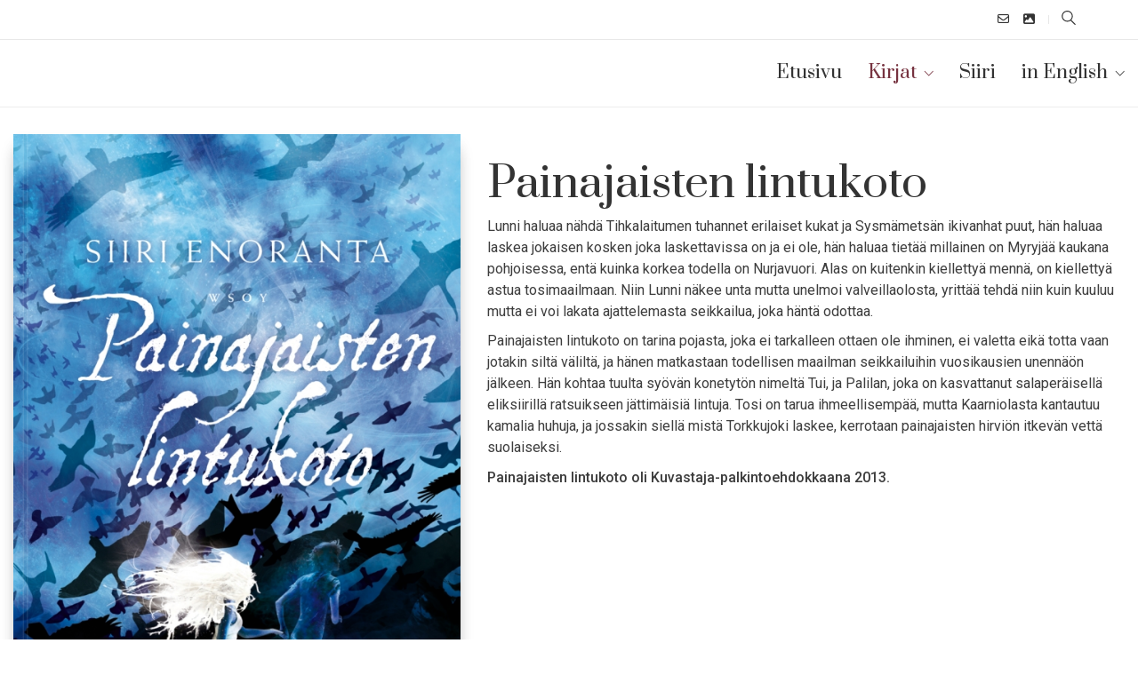

--- FILE ---
content_type: text/html; charset=UTF-8
request_url: https://siirienoranta.com/product/painajaisten-lintukoto/
body_size: 20024
content:
<!DOCTYPE html>

<html class="no-js" lang="fi">
<head>
    <meta charset="UTF-8">
    <meta name="viewport" content="width=device-width, initial-scale=1.0">

	<title>Painajaisten lintukoto &#8211; Siiri Enoranta</title>
<link rel="preconnect" href="https://fonts.googleapis.com">
<link rel="preconnect" href="https://fonts.gstatic.com" crossorigin>
<link rel="preload" href="https://fonts.gstatic.com/s/prata/v13/6xKhdSpbNNCT-sWPCm7bLnwI.woff2" as="font" type="font/woff2" crossorigin>
<link rel="preload" href="https://fonts.gstatic.com/s/prata/v13/6xKhdSpbNNCT-sWPCm7bLnwI.woff2" as="font" type="font/woff2" crossorigin>
<link rel="preload" href="https://fonts.gstatic.com/s/roboto/v29/KFOkCnqEu92Fr1MmgVxIIzIXKMny.woff2" as="font" type="font/woff2" crossorigin>
<link rel="preload" href="https://fonts.gstatic.com/s/roboto/v29/KFOiCnqEu92Fr1Mu51QrEzAdL-vwnYg.woff2" as="font" type="font/woff2" crossorigin>
<link rel="preload" href="https://fonts.gstatic.com/s/roboto/v29/KFOlCnqEu92Fr1MmSU5fBBc4AMP6lQ.woff2" as="font" type="font/woff2" crossorigin>
<link rel="preload" href="https://fonts.gstatic.com/s/roboto/v29/KFOjCnqEu92Fr1Mu51TjASc6CsTYl4BO.woff2" as="font" type="font/woff2" crossorigin>
<link rel="preload" href="https://fonts.gstatic.com/s/roboto/v29/KFOmCnqEu92Fr1Mu4mxKKTU1Kg.woff2" as="font" type="font/woff2" crossorigin>
<link rel="preload" href="https://fonts.gstatic.com/s/roboto/v29/KFOkCnqEu92Fr1Mu51xIIzIXKMny.woff2" as="font" type="font/woff2" crossorigin>
<link rel="preload" href="https://fonts.gstatic.com/s/roboto/v29/KFOlCnqEu92Fr1MmEU9fBBc4AMP6lQ.woff2" as="font" type="font/woff2" crossorigin>
<link rel="preload" href="https://fonts.gstatic.com/s/roboto/v29/KFOjCnqEu92Fr1Mu51S7ACc6CsTYl4BO.woff2" as="font" type="font/woff2" crossorigin>
<link rel="preload" href="https://fonts.gstatic.com/s/roboto/v29/KFOlCnqEu92Fr1MmWUlfBBc4AMP6lQ.woff2" as="font" type="font/woff2" crossorigin>
<link rel="preload" href="https://fonts.gstatic.com/s/roboto/v29/KFOjCnqEu92Fr1Mu51TzBic6CsTYl4BO.woff2" as="font" type="font/woff2" crossorigin>
<link rel="preload" href="https://fonts.gstatic.com/s/roboto/v29/KFOlCnqEu92Fr1MmYUtfBBc4AMP6lQ.woff2" as="font" type="font/woff2" crossorigin>
<link rel="preload" href="https://fonts.gstatic.com/s/roboto/v29/KFOjCnqEu92Fr1Mu51TLBCc6CsTYl4BO.woff2" as="font" type="font/woff2" crossorigin>
<link rel="preload" href="https://fonts.gstatic.com/s/roboto/v29/KFOkCnqEu92Fr1MmgVxIIzIXKMny.woff2" as="font" type="font/woff2" crossorigin>
<link rel="preload" href="https://fonts.gstatic.com/s/roboto/v29/KFOiCnqEu92Fr1Mu51QrEzAdL-vwnYg.woff2" as="font" type="font/woff2" crossorigin>
<link rel="preload" href="https://fonts.gstatic.com/s/roboto/v29/KFOlCnqEu92Fr1MmSU5fBBc4AMP6lQ.woff2" as="font" type="font/woff2" crossorigin>
<link rel="preload" href="https://fonts.gstatic.com/s/roboto/v29/KFOjCnqEu92Fr1Mu51TjASc6CsTYl4BO.woff2" as="font" type="font/woff2" crossorigin>
<link rel="preload" href="https://fonts.gstatic.com/s/roboto/v29/KFOmCnqEu92Fr1Mu4mxKKTU1Kg.woff2" as="font" type="font/woff2" crossorigin>
<link rel="preload" href="https://fonts.gstatic.com/s/roboto/v29/KFOkCnqEu92Fr1Mu51xIIzIXKMny.woff2" as="font" type="font/woff2" crossorigin>
<link rel="preload" href="https://fonts.gstatic.com/s/roboto/v29/KFOlCnqEu92Fr1MmEU9fBBc4AMP6lQ.woff2" as="font" type="font/woff2" crossorigin>
<link rel="preload" href="https://fonts.gstatic.com/s/roboto/v29/KFOjCnqEu92Fr1Mu51S7ACc6CsTYl4BO.woff2" as="font" type="font/woff2" crossorigin>
<link rel="preload" href="https://fonts.gstatic.com/s/roboto/v29/KFOlCnqEu92Fr1MmWUlfBBc4AMP6lQ.woff2" as="font" type="font/woff2" crossorigin>
<link rel="preload" href="https://fonts.gstatic.com/s/roboto/v29/KFOjCnqEu92Fr1Mu51TzBic6CsTYl4BO.woff2" as="font" type="font/woff2" crossorigin>
<link rel="preload" href="https://fonts.gstatic.com/s/roboto/v29/KFOlCnqEu92Fr1MmYUtfBBc4AMP6lQ.woff2" as="font" type="font/woff2" crossorigin>
<link rel="preload" href="https://fonts.gstatic.com/s/roboto/v29/KFOjCnqEu92Fr1Mu51TLBCc6CsTYl4BO.woff2" as="font" type="font/woff2" crossorigin>
<meta name='robots' content='max-image-preview:large' />
<link rel='dns-prefetch' href='//fonts.googleapis.com' />
<link rel="alternate" type="application/rss+xml" title="Siiri Enoranta &raquo; syöte" href="https://siirienoranta.com/feed/" />
<link rel="alternate" type="application/rss+xml" title="Siiri Enoranta &raquo; kommenttien syöte" href="https://siirienoranta.com/comments/feed/" />
<link rel="alternate" title="oEmbed (JSON)" type="application/json+oembed" href="https://siirienoranta.com/wp-json/oembed/1.0/embed?url=https%3A%2F%2Fsiirienoranta.com%2Fproduct%2Fpainajaisten-lintukoto%2F" />
<link rel="alternate" title="oEmbed (XML)" type="text/xml+oembed" href="https://siirienoranta.com/wp-json/oembed/1.0/embed?url=https%3A%2F%2Fsiirienoranta.com%2Fproduct%2Fpainajaisten-lintukoto%2F&#038;format=xml" />
	<meta property="og:type" content="article">
	<meta property="og:title" content="Painajaisten lintukoto">
	<meta property="og:url" content="https://siirienoranta.com/product/painajaisten-lintukoto/">
	<meta property="og:site_name" content="Siiri Enoranta">

			<meta property="og:description" content="Lunni haluaa nähdä Tihkalaitumen tuhannet erilaiset kukat ja Sysmämetsän ikivanhat puut, hän haluaa laskea jokaisen kosken joka laskettavissa on ja ei ole, hän haluaa tietää millainen on Myryjää kaukana pohjoisessa, entä kuinka korkea todella on Nurjavuori. Alas on kuitenkin kiellettyä mennä, on kiellettyä astua tosimaailmaan. Niin Lunni näkee unta mutta unelmoi valveillaolosta, yrittää tehdä niin kuin kuuluu mutta ei voi lakata ajattelemasta seikkailua, joka häntä odottaa.

Painajaisten lintukoto on tarina pojasta, joka ei tarkalleen ottaen ole ihminen, ei valetta eikä totta vaan jotakin siltä väliltä, ja hänen matkastaan todellisen maailman seikkailuihin vuosikausien unennäön jälkeen. Hän kohtaa tuulta syövän konetytön nimeltä Tui, ja Palilan, joka on kasvattanut salaperäisellä eliksiirillä ratsuikseen jättimäisiä lintuja. Tosi on tarua ihmeellisempää, mutta Kaarniolasta kantautuu kamalia huhuja, ja jossakin siellä mistä Torkkujoki laskee, kerrotaan painajaisten hirviön itkevän vettä suolaiseksi.

Painajaisten lintukoto oli Kuvastaja-palkintoehdokkaana 2013.">
	
			<meta property="og:image" content="https://siirienoranta.com/wp-content/uploads/2011/12/PainajaistenKansikuva.jpg">
		<link itemprop="image" href="https://siirienoranta.com/wp-content/uploads/2011/12/PainajaistenKansikuva.jpg">

					<!--
			<PageMap>
			<DataObject type="thumbnail">
				<Attribute name="src" value="https://siirienoranta.com/wp-content/uploads/2011/12/PainajaistenKansikuva-401x600.jpg"/>
				<Attribute name="width" value="401"/>
				<Attribute name="height" value="600"/>
			</DataObject>
			</PageMap>
		-->
		
		<style id='wp-img-auto-sizes-contain-inline-css'>
img:is([sizes=auto i],[sizes^="auto," i]){contain-intrinsic-size:3000px 1500px}
/*# sourceURL=wp-img-auto-sizes-contain-inline-css */
</style>
<style id='wp-emoji-styles-inline-css'>

	img.wp-smiley, img.emoji {
		display: inline !important;
		border: none !important;
		box-shadow: none !important;
		height: 1em !important;
		width: 1em !important;
		margin: 0 0.07em !important;
		vertical-align: -0.1em !important;
		background: none !important;
		padding: 0 !important;
	}
/*# sourceURL=wp-emoji-styles-inline-css */
</style>
<style id='wp-block-library-inline-css'>
:root{--wp-block-synced-color:#7a00df;--wp-block-synced-color--rgb:122,0,223;--wp-bound-block-color:var(--wp-block-synced-color);--wp-editor-canvas-background:#ddd;--wp-admin-theme-color:#007cba;--wp-admin-theme-color--rgb:0,124,186;--wp-admin-theme-color-darker-10:#006ba1;--wp-admin-theme-color-darker-10--rgb:0,107,160.5;--wp-admin-theme-color-darker-20:#005a87;--wp-admin-theme-color-darker-20--rgb:0,90,135;--wp-admin-border-width-focus:2px}@media (min-resolution:192dpi){:root{--wp-admin-border-width-focus:1.5px}}.wp-element-button{cursor:pointer}:root .has-very-light-gray-background-color{background-color:#eee}:root .has-very-dark-gray-background-color{background-color:#313131}:root .has-very-light-gray-color{color:#eee}:root .has-very-dark-gray-color{color:#313131}:root .has-vivid-green-cyan-to-vivid-cyan-blue-gradient-background{background:linear-gradient(135deg,#00d084,#0693e3)}:root .has-purple-crush-gradient-background{background:linear-gradient(135deg,#34e2e4,#4721fb 50%,#ab1dfe)}:root .has-hazy-dawn-gradient-background{background:linear-gradient(135deg,#faaca8,#dad0ec)}:root .has-subdued-olive-gradient-background{background:linear-gradient(135deg,#fafae1,#67a671)}:root .has-atomic-cream-gradient-background{background:linear-gradient(135deg,#fdd79a,#004a59)}:root .has-nightshade-gradient-background{background:linear-gradient(135deg,#330968,#31cdcf)}:root .has-midnight-gradient-background{background:linear-gradient(135deg,#020381,#2874fc)}:root{--wp--preset--font-size--normal:16px;--wp--preset--font-size--huge:42px}.has-regular-font-size{font-size:1em}.has-larger-font-size{font-size:2.625em}.has-normal-font-size{font-size:var(--wp--preset--font-size--normal)}.has-huge-font-size{font-size:var(--wp--preset--font-size--huge)}.has-text-align-center{text-align:center}.has-text-align-left{text-align:left}.has-text-align-right{text-align:right}.has-fit-text{white-space:nowrap!important}#end-resizable-editor-section{display:none}.aligncenter{clear:both}.items-justified-left{justify-content:flex-start}.items-justified-center{justify-content:center}.items-justified-right{justify-content:flex-end}.items-justified-space-between{justify-content:space-between}.screen-reader-text{border:0;clip-path:inset(50%);height:1px;margin:-1px;overflow:hidden;padding:0;position:absolute;width:1px;word-wrap:normal!important}.screen-reader-text:focus{background-color:#ddd;clip-path:none;color:#444;display:block;font-size:1em;height:auto;left:5px;line-height:normal;padding:15px 23px 14px;text-decoration:none;top:5px;width:auto;z-index:100000}html :where(.has-border-color){border-style:solid}html :where([style*=border-top-color]){border-top-style:solid}html :where([style*=border-right-color]){border-right-style:solid}html :where([style*=border-bottom-color]){border-bottom-style:solid}html :where([style*=border-left-color]){border-left-style:solid}html :where([style*=border-width]){border-style:solid}html :where([style*=border-top-width]){border-top-style:solid}html :where([style*=border-right-width]){border-right-style:solid}html :where([style*=border-bottom-width]){border-bottom-style:solid}html :where([style*=border-left-width]){border-left-style:solid}html :where(img[class*=wp-image-]){height:auto;max-width:100%}:where(figure){margin:0 0 1em}html :where(.is-position-sticky){--wp-admin--admin-bar--position-offset:var(--wp-admin--admin-bar--height,0px)}@media screen and (max-width:600px){html :where(.is-position-sticky){--wp-admin--admin-bar--position-offset:0px}}

/*# sourceURL=wp-block-library-inline-css */
</style><link rel='stylesheet' id='wc-blocks-style-css' href='https://siirienoranta.com/wp-content/plugins/woocommerce/assets/client/blocks/wc-blocks.css?ver=wc-10.4.3' media='all' />
<style id='global-styles-inline-css'>
:root{--wp--preset--aspect-ratio--square: 1;--wp--preset--aspect-ratio--4-3: 4/3;--wp--preset--aspect-ratio--3-4: 3/4;--wp--preset--aspect-ratio--3-2: 3/2;--wp--preset--aspect-ratio--2-3: 2/3;--wp--preset--aspect-ratio--16-9: 16/9;--wp--preset--aspect-ratio--9-16: 9/16;--wp--preset--color--black: #000000;--wp--preset--color--cyan-bluish-gray: #abb8c3;--wp--preset--color--white: #ffffff;--wp--preset--color--pale-pink: #f78da7;--wp--preset--color--vivid-red: #cf2e2e;--wp--preset--color--luminous-vivid-orange: #ff6900;--wp--preset--color--luminous-vivid-amber: #fcb900;--wp--preset--color--light-green-cyan: #7bdcb5;--wp--preset--color--vivid-green-cyan: #00d084;--wp--preset--color--pale-cyan-blue: #8ed1fc;--wp--preset--color--vivid-cyan-blue: #0693e3;--wp--preset--color--vivid-purple: #9b51e0;--wp--preset--gradient--vivid-cyan-blue-to-vivid-purple: linear-gradient(135deg,rgb(6,147,227) 0%,rgb(155,81,224) 100%);--wp--preset--gradient--light-green-cyan-to-vivid-green-cyan: linear-gradient(135deg,rgb(122,220,180) 0%,rgb(0,208,130) 100%);--wp--preset--gradient--luminous-vivid-amber-to-luminous-vivid-orange: linear-gradient(135deg,rgb(252,185,0) 0%,rgb(255,105,0) 100%);--wp--preset--gradient--luminous-vivid-orange-to-vivid-red: linear-gradient(135deg,rgb(255,105,0) 0%,rgb(207,46,46) 100%);--wp--preset--gradient--very-light-gray-to-cyan-bluish-gray: linear-gradient(135deg,rgb(238,238,238) 0%,rgb(169,184,195) 100%);--wp--preset--gradient--cool-to-warm-spectrum: linear-gradient(135deg,rgb(74,234,220) 0%,rgb(151,120,209) 20%,rgb(207,42,186) 40%,rgb(238,44,130) 60%,rgb(251,105,98) 80%,rgb(254,248,76) 100%);--wp--preset--gradient--blush-light-purple: linear-gradient(135deg,rgb(255,206,236) 0%,rgb(152,150,240) 100%);--wp--preset--gradient--blush-bordeaux: linear-gradient(135deg,rgb(254,205,165) 0%,rgb(254,45,45) 50%,rgb(107,0,62) 100%);--wp--preset--gradient--luminous-dusk: linear-gradient(135deg,rgb(255,203,112) 0%,rgb(199,81,192) 50%,rgb(65,88,208) 100%);--wp--preset--gradient--pale-ocean: linear-gradient(135deg,rgb(255,245,203) 0%,rgb(182,227,212) 50%,rgb(51,167,181) 100%);--wp--preset--gradient--electric-grass: linear-gradient(135deg,rgb(202,248,128) 0%,rgb(113,206,126) 100%);--wp--preset--gradient--midnight: linear-gradient(135deg,rgb(2,3,129) 0%,rgb(40,116,252) 100%);--wp--preset--font-size--small: 13px;--wp--preset--font-size--medium: 20px;--wp--preset--font-size--large: 36px;--wp--preset--font-size--x-large: 42px;--wp--preset--spacing--20: 0.44rem;--wp--preset--spacing--30: 0.67rem;--wp--preset--spacing--40: 1rem;--wp--preset--spacing--50: 1.5rem;--wp--preset--spacing--60: 2.25rem;--wp--preset--spacing--70: 3.38rem;--wp--preset--spacing--80: 5.06rem;--wp--preset--shadow--natural: 6px 6px 9px rgba(0, 0, 0, 0.2);--wp--preset--shadow--deep: 12px 12px 50px rgba(0, 0, 0, 0.4);--wp--preset--shadow--sharp: 6px 6px 0px rgba(0, 0, 0, 0.2);--wp--preset--shadow--outlined: 6px 6px 0px -3px rgb(255, 255, 255), 6px 6px rgb(0, 0, 0);--wp--preset--shadow--crisp: 6px 6px 0px rgb(0, 0, 0);}:where(.is-layout-flex){gap: 0.5em;}:where(.is-layout-grid){gap: 0.5em;}body .is-layout-flex{display: flex;}.is-layout-flex{flex-wrap: wrap;align-items: center;}.is-layout-flex > :is(*, div){margin: 0;}body .is-layout-grid{display: grid;}.is-layout-grid > :is(*, div){margin: 0;}:where(.wp-block-columns.is-layout-flex){gap: 2em;}:where(.wp-block-columns.is-layout-grid){gap: 2em;}:where(.wp-block-post-template.is-layout-flex){gap: 1.25em;}:where(.wp-block-post-template.is-layout-grid){gap: 1.25em;}.has-black-color{color: var(--wp--preset--color--black) !important;}.has-cyan-bluish-gray-color{color: var(--wp--preset--color--cyan-bluish-gray) !important;}.has-white-color{color: var(--wp--preset--color--white) !important;}.has-pale-pink-color{color: var(--wp--preset--color--pale-pink) !important;}.has-vivid-red-color{color: var(--wp--preset--color--vivid-red) !important;}.has-luminous-vivid-orange-color{color: var(--wp--preset--color--luminous-vivid-orange) !important;}.has-luminous-vivid-amber-color{color: var(--wp--preset--color--luminous-vivid-amber) !important;}.has-light-green-cyan-color{color: var(--wp--preset--color--light-green-cyan) !important;}.has-vivid-green-cyan-color{color: var(--wp--preset--color--vivid-green-cyan) !important;}.has-pale-cyan-blue-color{color: var(--wp--preset--color--pale-cyan-blue) !important;}.has-vivid-cyan-blue-color{color: var(--wp--preset--color--vivid-cyan-blue) !important;}.has-vivid-purple-color{color: var(--wp--preset--color--vivid-purple) !important;}.has-black-background-color{background-color: var(--wp--preset--color--black) !important;}.has-cyan-bluish-gray-background-color{background-color: var(--wp--preset--color--cyan-bluish-gray) !important;}.has-white-background-color{background-color: var(--wp--preset--color--white) !important;}.has-pale-pink-background-color{background-color: var(--wp--preset--color--pale-pink) !important;}.has-vivid-red-background-color{background-color: var(--wp--preset--color--vivid-red) !important;}.has-luminous-vivid-orange-background-color{background-color: var(--wp--preset--color--luminous-vivid-orange) !important;}.has-luminous-vivid-amber-background-color{background-color: var(--wp--preset--color--luminous-vivid-amber) !important;}.has-light-green-cyan-background-color{background-color: var(--wp--preset--color--light-green-cyan) !important;}.has-vivid-green-cyan-background-color{background-color: var(--wp--preset--color--vivid-green-cyan) !important;}.has-pale-cyan-blue-background-color{background-color: var(--wp--preset--color--pale-cyan-blue) !important;}.has-vivid-cyan-blue-background-color{background-color: var(--wp--preset--color--vivid-cyan-blue) !important;}.has-vivid-purple-background-color{background-color: var(--wp--preset--color--vivid-purple) !important;}.has-black-border-color{border-color: var(--wp--preset--color--black) !important;}.has-cyan-bluish-gray-border-color{border-color: var(--wp--preset--color--cyan-bluish-gray) !important;}.has-white-border-color{border-color: var(--wp--preset--color--white) !important;}.has-pale-pink-border-color{border-color: var(--wp--preset--color--pale-pink) !important;}.has-vivid-red-border-color{border-color: var(--wp--preset--color--vivid-red) !important;}.has-luminous-vivid-orange-border-color{border-color: var(--wp--preset--color--luminous-vivid-orange) !important;}.has-luminous-vivid-amber-border-color{border-color: var(--wp--preset--color--luminous-vivid-amber) !important;}.has-light-green-cyan-border-color{border-color: var(--wp--preset--color--light-green-cyan) !important;}.has-vivid-green-cyan-border-color{border-color: var(--wp--preset--color--vivid-green-cyan) !important;}.has-pale-cyan-blue-border-color{border-color: var(--wp--preset--color--pale-cyan-blue) !important;}.has-vivid-cyan-blue-border-color{border-color: var(--wp--preset--color--vivid-cyan-blue) !important;}.has-vivid-purple-border-color{border-color: var(--wp--preset--color--vivid-purple) !important;}.has-vivid-cyan-blue-to-vivid-purple-gradient-background{background: var(--wp--preset--gradient--vivid-cyan-blue-to-vivid-purple) !important;}.has-light-green-cyan-to-vivid-green-cyan-gradient-background{background: var(--wp--preset--gradient--light-green-cyan-to-vivid-green-cyan) !important;}.has-luminous-vivid-amber-to-luminous-vivid-orange-gradient-background{background: var(--wp--preset--gradient--luminous-vivid-amber-to-luminous-vivid-orange) !important;}.has-luminous-vivid-orange-to-vivid-red-gradient-background{background: var(--wp--preset--gradient--luminous-vivid-orange-to-vivid-red) !important;}.has-very-light-gray-to-cyan-bluish-gray-gradient-background{background: var(--wp--preset--gradient--very-light-gray-to-cyan-bluish-gray) !important;}.has-cool-to-warm-spectrum-gradient-background{background: var(--wp--preset--gradient--cool-to-warm-spectrum) !important;}.has-blush-light-purple-gradient-background{background: var(--wp--preset--gradient--blush-light-purple) !important;}.has-blush-bordeaux-gradient-background{background: var(--wp--preset--gradient--blush-bordeaux) !important;}.has-luminous-dusk-gradient-background{background: var(--wp--preset--gradient--luminous-dusk) !important;}.has-pale-ocean-gradient-background{background: var(--wp--preset--gradient--pale-ocean) !important;}.has-electric-grass-gradient-background{background: var(--wp--preset--gradient--electric-grass) !important;}.has-midnight-gradient-background{background: var(--wp--preset--gradient--midnight) !important;}.has-small-font-size{font-size: var(--wp--preset--font-size--small) !important;}.has-medium-font-size{font-size: var(--wp--preset--font-size--medium) !important;}.has-large-font-size{font-size: var(--wp--preset--font-size--large) !important;}.has-x-large-font-size{font-size: var(--wp--preset--font-size--x-large) !important;}
/*# sourceURL=global-styles-inline-css */
</style>

<style id='classic-theme-styles-inline-css'>
/*! This file is auto-generated */
.wp-block-button__link{color:#fff;background-color:#32373c;border-radius:9999px;box-shadow:none;text-decoration:none;padding:calc(.667em + 2px) calc(1.333em + 2px);font-size:1.125em}.wp-block-file__button{background:#32373c;color:#fff;text-decoration:none}
/*# sourceURL=/wp-includes/css/classic-themes.min.css */
</style>
<link rel='stylesheet' id='photoswipe-css' href='https://siirienoranta.com/wp-content/plugins/woocommerce/assets/css/photoswipe/photoswipe.min.css?ver=10.4.3' media='all' />
<link rel='stylesheet' id='photoswipe-default-skin-css' href='https://siirienoranta.com/wp-content/plugins/woocommerce/assets/css/photoswipe/default-skin/default-skin.min.css?ver=10.4.3' media='all' />
<style id='woocommerce-inline-inline-css'>
.woocommerce form .form-row .required { visibility: visible; }
/*# sourceURL=woocommerce-inline-inline-css */
</style>
<link rel='stylesheet' id='trp-language-switcher-style-css' href='https://siirienoranta.com/wp-content/plugins/translatepress-multilingual/assets/css/trp-language-switcher.css?ver=3.0.7' media='all' />
<link rel='stylesheet' id='kalium-bootstrap-css-css' href='https://siirienoranta.com/wp-content/themes/kalium/assets/css/bootstrap.min.css?ver=3.30.1766060015' media='all' />
<link rel='stylesheet' id='kalium-theme-base-css-css' href='https://siirienoranta.com/wp-content/themes/kalium/assets/css/base.min.css?ver=3.30.1766060015' media='all' />
<link rel='stylesheet' id='kalium-theme-style-new-css-css' href='https://siirienoranta.com/wp-content/themes/kalium/assets/css/new/style.min.css?ver=3.30.1766060015' media='all' />
<link rel='stylesheet' id='kalium-theme-other-css-css' href='https://siirienoranta.com/wp-content/themes/kalium/assets/css/other.min.css?ver=3.30.1766060015' media='all' />
<link rel='stylesheet' id='kalium-theme-woocommerce-css-css' href='https://siirienoranta.com/wp-content/themes/kalium/assets/css/woocommerce.min.css?ver=3.30.1766060015' media='all' />
<link rel='stylesheet' id='kalium-css-loaders-css' href='https://siirienoranta.com/wp-content/themes/kalium/assets/admin/css/css-loaders.css?ver=3.30.1766060015' media='all' />
<link rel='stylesheet' id='kalium-style-css-css' href='https://siirienoranta.com/wp-content/themes/kalium/style.css?ver=3.30.1766060015' media='all' />
<link rel='stylesheet' id='custom-skin-css' href='https://siirienoranta.com/wp-content/themes/kalium-child-bookstore/custom-skin.css?ver=05272bb2f8b4c66796aff9a492932720' media='all' />
<link rel='stylesheet' id='kalium-fluidbox-css-css' href='https://siirienoranta.com/wp-content/themes/kalium/assets/vendors/fluidbox/css/fluidbox.min.css?ver=3.30.1766060015' media='all' />
<link rel='stylesheet' id='kalium-child-css' href='https://siirienoranta.com/wp-content/themes/kalium-child-bookstore/style.css?ver=6.9' media='all' />
<link rel='stylesheet' id='typolab-prata-font-font-1-css' href='https://fonts.googleapis.com/css2?family=Prata&#038;display=swap&#038;ver=3.30' media='all' />
<link rel='stylesheet' id='typolab-prata-font-font-5-css' href='https://fonts.googleapis.com/css2?family=Prata&#038;display=swap&#038;ver=3.30' media='all' />
<link rel='stylesheet' id='typolab-roboto-font-font-2-css' href='https://fonts.googleapis.com/css2?family=Roboto%3Aital%2Cwght%400%2C100%3B0%2C300%3B0%2C400%3B0%2C500%3B0%2C700%3B0%2C900%3B1%2C100%3B1%2C300%3B1%2C400%3B1%2C500%3B1%2C700%3B1%2C900&#038;display=swap&#038;ver=3.30' media='all' />
<link rel='stylesheet' id='typolab-roboto-font-font-6-css' href='https://fonts.googleapis.com/css2?family=Roboto%3Aital%2Cwght%400%2C100%3B0%2C300%3B0%2C400%3B0%2C500%3B0%2C700%3B0%2C900%3B1%2C100%3B1%2C300%3B1%2C400%3B1%2C500%3B1%2C700%3B1%2C900&#038;display=swap&#038;ver=3.30' media='all' />
	<script type="text/javascript">
		var ajaxurl = ajaxurl || 'https://siirienoranta.com/wp-admin/admin-ajax.php';
			</script>
	
<style data-font-appearance-settings>h3, .h3, .section-title h3 {
	line-height: 150%;
}

h5, .h5 {
	font-size: 18px;
	line-height: 180%;
}
h6, .h6 {
	line-height: 150%;
}
p, .section-title p {
	font-size: 17px;
	line-height: 160%;
}
































.site-footer .footer-widgets .widget .textwidget, .site-footer .footer-widgets .widget p {
	font-size: -1px;
}</style>
<style data-custom-selectors>.woocommerce .products .product .item-info .price ins, .woocommerce .products .product .item-info .price > .amount{font-family:"Prata";font-style:normal;font-weight:normal}@media screen and (max-width:768px){.woocommerce .products .product .item-info .price ins, .woocommerce .products .product .item-info .price > .amount{font-size:16px}}.woocommerce .woocommerce-tabs .tabs li a{font-family:"Prata";font-style:normal;font-weight:normal}@media screen and (max-width:768px){.woocommerce .woocommerce-tabs .tabs li a{font-size:18px}}.woocommerce.single-product .summary .single_variation_wrap .single_variation, .woocommerce.single-product .summary p.price{font-family:"Prata";font-style:normal;font-weight:normal}.woocommerce .select-option-ui{font-family:"Prata";font-style:normal;font-weight:normal}@media screen and (max-width:768px){.woocommerce .select-option-ui{font-size:18px}}.woocommerce .summary .product_title{font-family:"Prata";font-style:normal;font-weight:normal;font-size:48px}@media screen and (max-width:768px){.woocommerce .summary .product_title{font-size:24px}}.main-header.menu-type-standard-menu .standard-menu-container div.menu>ul>li>a, .main-header.menu-type-standard-menu .standard-menu-container ul.menu>li>a, .main-header.menu-type-standard-menu .standard-menu-container div.menu>ul ul li a, .main-header.menu-type-standard-menu .standard-menu-container ul.menu ul li a{font-family:"Prata";font-style:normal;font-weight:normal;font-size:20px}.woocommerce .shop_table.cart .cart_item .product-name a{font-family:"Prata";font-style:normal;font-weight:normal;font-size:22px}@media screen and (max-width:768px){.woocommerce .shop_table.cart .cart_item .product-name a{font-size:18px}}.woocommerce .woocommerce-Reviews #review_form_wrapper .comment-reply-title{font-family:"Prata";font-style:normal;font-weight:normal}@media screen and (max-width:768px){.woocommerce .woocommerce-Reviews #review_form_wrapper .comment-reply-title{font-size:18px}}.copyrights p, .site-footer.footer-bottom-horizontal .footer-bottom-content{font-family:"Prata";font-style:normal;font-weight:normal}.footer-widgets .widget-area .widget li a{font-family:"Prata";font-style:normal;font-weight:normal;font-size:18px}@media screen and (max-width:768px){.footer-widgets .widget-area .widget li a{font-size:16px}}.site-footer .footer-widgets .widget .textwidget, .site-footer .footer-widgets .widget p{font-family:"Prata";font-style:normal;font-weight:normal;font-size:18px}@media screen and (max-width:768px){.site-footer .footer-widgets .widget .textwidget, .site-footer .footer-widgets .widget p{font-size:16px}}.footer-widgets .widget p.footer-address{font-family:"Prata";font-style:normal;font-weight:normal;font-size:22px}@media screen and (max-width:768px){.footer-widgets .widget p.footer-address{font-size:16px}}.site-footer .footer-bottom-content a, .site-footer .footer-bottom-content p, .site-footer.footer-bottom-horizontal .footer-bottom-content .footer-content-right{font-family:"Prata";font-style:normal;font-weight:normal;font-size:18px}@media screen and (max-width:768px){.site-footer .footer-bottom-content a, .site-footer .footer-bottom-content p, .site-footer.footer-bottom-horizontal .footer-bottom-content .footer-content-right{font-size:16px}}.single-post .post .post-share-networks .share-title{font-family:"Prata";font-style:normal;font-weight:normal}.menu-cart-icon-container .lab-wc-mini-cart-contents .cart-items .cart-item .product-subtotal{font-family:"Prata";font-style:normal;font-weight:normal}h1, h2, h3, h4, h5, h6{font-family:"Prata";font-style:normal;font-weight:normal}.woocommerce-review__author{font-family:"Prata";font-style:normal;font-weight:normal;font-size:18px}.post-navigation--post-title{font-family:"Prata";font-style:normal;font-weight:normal}.menu-cart-icon-container .lab-wc-mini-cart-contents .cart-action-buttons .cart-subtotal strong{font-family:"Prata";font-style:normal;font-weight:normal}.menu-cart-icon-container .lab-wc-mini-cart-contents .cart-items .cart-item .product-details h3{font-family:"Prata";font-style:normal;font-weight:normal;font-size:16px}.contact-address p strong{font-family:"Prata";font-style:normal;font-weight:normal}.woocommerce-Price-amount{font-family:"Prata";font-style:normal;font-weight:normal}.labeled-input-row input, .labeled-textarea-row textarea{font-family:"Prata";font-style:normal;font-weight:normal}.section-title h1, .page-heading--title, .woocommerce .woocommerce-shop-header--title .page-title{font-family:"Prata";font-style:normal;font-weight:normal;font-size:48px}@media screen and (max-width:768px){.section-title h1, .page-heading--title, .woocommerce .woocommerce-shop-header--title .page-title{font-size:24px}}.single-post .post .entry-header .post-title, .single-portfolio-holder .title h1, .single-portfolio-holder.portfolio-type-5 .portfolio-description-container .portfolio-description-showinfo h3{font-family:"Prata";font-style:normal;font-weight:normal;font-size:48px}@media screen and (max-width:768px){.single-post .post .entry-header .post-title, .single-portfolio-holder .title h1, .single-portfolio-holder.portfolio-type-5 .portfolio-description-container .portfolio-description-showinfo h3{font-size:24px}}.section-title.author-page-title h2{font-family:"Prata";font-style:normal;font-weight:normal;font-size:64px}@media screen and (max-width:768px){.section-title.author-page-title h2{font-size:24px}}.single-post .post-comments--list .comment .commenter-details .name{font-family:"Prata";font-style:normal;font-weight:normal}.single-post .post .author-info--details .author-name{font-family:"Prata";font-style:normal;font-weight:normal}.mobile-menu-wrapper .mobile-menu-container div.menu>ul>li>a, .mobile-menu-wrapper .mobile-menu-container ul.menu>li>a, .mobile-menu-wrapper .mobile-menu-container .cart-icon-link-mobile-container a, .mobile-menu-wrapper .mobile-menu-container .search-form input, .mobile-menu-wrapper .mobile-menu-container div.menu>ul>li ul>li>a, .mobile-menu-wrapper .mobile-menu-container ul.menu>li ul>li>a{font-family:"Prata";font-style:normal;font-weight:normal;font-size:24px}.mobile-menu-wrapper .mobile-menu-container .cart-icon-link-mobile-container a{font-family:"Prata";font-style:normal;font-weight:normal;text-transform:capitalize}.blog-posts .post-item .post-details .post-title, .wpb_wrapper .lab-blog-posts .blog-post-entry .blog-post-content-container .blog-post-title{font-family:"Prata";font-style:normal;font-weight:normal}@media screen and (max-width:768px){.blog-posts .post-item .post-details .post-title, .wpb_wrapper .lab-blog-posts .blog-post-entry .blog-post-content-container .blog-post-title{font-size:18px}}blockquote{font-family:"Prata";font-style:normal;font-weight:normal}.woocommerce .products .product .item-info h3 a, .woocommerce .products .product .item-info h3 a{font-family:"Prata";font-style:normal;font-weight:normal}@media screen and (max-width:768px){.woocommerce .products .product .item-info h3 a, .woocommerce .products .product .item-info h3 a{font-size:18px}}.woocommerce .summary .single_variation_wrap .single_variation>.amount, .woocommerce .summary p.price>.amount, .woocommerce .summary .single_variation_wrap .single_variation{font-family:"Prata";font-style:normal;font-weight:normal}@media screen and (max-width:768px){.woocommerce .summary .single_variation_wrap .single_variation>.amount, .woocommerce .summary p.price>.amount, .woocommerce .summary .single_variation_wrap .single_variation{font-size:18px}}h1{font-family:"Prata";font-style:normal;font-weight:normal;font-size:48px}@media screen and (max-width:768px){h1{font-size:24px}}h2{font-family:"Prata";font-style:normal;font-weight:normal}@media screen and (max-width:768px){h2{font-size:22px}}h3{font-family:"Prata";font-style:normal;font-weight:normal}@media screen and (max-width:768px){h3{font-size:20px}}.widget-area .widget-title, .widget-area .widgettitle{font-family:"Prata";font-style:normal;font-weight:normal}@media screen and (max-width:768px){.widget-area .widget-title, .widget-area .widgettitle{font-size:20px}}.about-author-quote h2{font-family:"Prata";font-style:normal;font-weight:normal;font-size:48px}@media screen and (max-width:768px){.about-author-quote h2{font-size:22px}}.woocommerce-grouped-product-list-item__label{font-family:"Prata";font-style:normal;font-weight:normal}.section-title h2{font-family:"Prata";font-style:normal;font-weight:normal;font-size:32px}@media screen and (max-width:768px){.section-title h2{font-size:22px}}.team-holder .layout-visible-titles .member-details h2{font-family:"Prata";font-style:normal;font-weight:normal}@media screen and (max-width:768px){.team-holder .layout-visible-titles .member-details h2{font-size:20px}}.woocommerce form.cart .button{font-family:"Prata";font-style:normal;font-weight:normal;font-size:22px}.menu-cart-icon-container .cart-icon-link .items-count{font-family:"Prata";font-style:normal;font-weight:normal;font-size:10px}.home .home-author-of-month .products .product .item-info h3 a, .home .home-author-of-month .products .product .item-info h3 a{font-family:"Prata";font-style:normal;font-weight:normal;font-size:18px}.home .home-author-of-month .products .product .item-info .price ins, .home .home-author-of-month .products .product .item-info .price > .amount{font-family:"Prata";font-style:normal;font-weight:normal;font-size:15px}.home .section-title.author-page-title h3{font-family:"Prata";font-style:normal;font-weight:normal;font-size:32px}wc-block-grid__product-title{font-family:"Prata";font-style:normal;font-weight:normal;font-size:20px}.post-formatting blockquote p{font-family:"Prata";font-style:normal;font-weight:normal;font-size:18px;line-height:180%}</style>
<style data-custom-selectors>.woocommerce .products .product .item-info .price ins, .woocommerce .products .product .item-info .price > .amount{font-family:"Prata";font-style:normal;font-weight:normal}@media screen and (max-width:768px){.woocommerce .products .product .item-info .price ins, .woocommerce .products .product .item-info .price > .amount{font-size:16px}}.woocommerce .woocommerce-tabs .tabs li a{font-family:"Prata";font-style:normal;font-weight:normal;font-size:24px}@media screen and (max-width:768px){.woocommerce .woocommerce-tabs .tabs li a{font-size:18px}}.woocommerce.single-product .summary .single_variation_wrap .single_variation, .woocommerce.single-product .summary p.price{font-family:"Prata";font-style:normal;font-weight:normal}.woocommerce .select-option-ui{font-family:"Prata";font-style:normal;font-weight:normal}@media screen and (max-width:768px){.woocommerce .select-option-ui{font-size:18px}}.woocommerce .summary .product_title{font-family:"Prata";font-style:normal;font-weight:normal;font-size:48px}@media screen and (max-width:768px){.woocommerce .summary .product_title{font-size:24px}}.main-header.menu-type-standard-menu .standard-menu-container div.menu>ul>li>a, .main-header.menu-type-standard-menu .standard-menu-container ul.menu>li>a, .main-header.menu-type-standard-menu .standard-menu-container div.menu>ul ul li a, .main-header.menu-type-standard-menu .standard-menu-container ul.menu ul li a{font-family:"Prata";font-style:normal;font-weight:normal;font-size:20px}.woocommerce .shop_table.cart .cart_item .product-name a{font-family:"Prata";font-style:normal;font-weight:normal;font-size:22px}@media screen and (max-width:768px){.woocommerce .shop_table.cart .cart_item .product-name a{font-size:18px}}.woocommerce .woocommerce-Reviews #review_form_wrapper .comment-reply-title{font-family:"Prata";font-style:normal;font-weight:normal}@media screen and (max-width:768px){.woocommerce .woocommerce-Reviews #review_form_wrapper .comment-reply-title{font-size:18px}}.copyrights p, .site-footer.footer-bottom-horizontal .footer-bottom-content{font-family:"Prata";font-style:normal;font-weight:normal}.footer-widgets .widget-area .widget li a{font-family:"Prata";font-style:normal;font-weight:normal;font-size:18px}@media screen and (max-width:768px){.footer-widgets .widget-area .widget li a{font-size:16px}}.site-footer .footer-widgets .widget .textwidget, .site-footer .footer-widgets .widget p{font-family:"Prata";font-style:normal;font-weight:normal;font-size:18px}@media screen and (max-width:768px){.site-footer .footer-widgets .widget .textwidget, .site-footer .footer-widgets .widget p{font-size:16px}}.footer-widgets .widget p.footer-address{font-family:"Prata";font-style:normal;font-weight:normal;font-size:22px}@media screen and (max-width:768px){.footer-widgets .widget p.footer-address{font-size:16px}}.site-footer .footer-bottom-content a, .site-footer .footer-bottom-content p, .site-footer.footer-bottom-horizontal .footer-bottom-content .footer-content-right{font-family:"Prata";font-style:normal;font-weight:normal;font-size:18px}@media screen and (max-width:768px){.site-footer .footer-bottom-content a, .site-footer .footer-bottom-content p, .site-footer.footer-bottom-horizontal .footer-bottom-content .footer-content-right{font-size:16px}}.single-post .post .post-share-networks .share-title{font-family:"Prata";font-style:normal;font-weight:normal}.menu-cart-icon-container .lab-wc-mini-cart-contents .cart-items .cart-item .product-subtotal{font-family:"Prata";font-style:normal;font-weight:normal}h1, h2, h3, h4, h5, h6{font-family:"Prata";font-style:normal;font-weight:normal}.woocommerce-review__author{font-family:"Prata";font-style:normal;font-weight:normal;font-size:18px}.post-navigation--post-title{font-family:"Prata";font-style:normal;font-weight:normal}.menu-cart-icon-container .lab-wc-mini-cart-contents .cart-action-buttons .cart-subtotal strong{font-family:"Prata";font-style:normal;font-weight:normal}.menu-cart-icon-container .lab-wc-mini-cart-contents .cart-items .cart-item .product-details h3{font-family:"Prata";font-style:normal;font-weight:normal;font-size:16px}.contact-address p strong{font-family:"Prata";font-style:normal;font-weight:normal}.woocommerce-Price-amount{font-family:"Prata";font-style:normal;font-weight:normal}.labeled-input-row input, .labeled-textarea-row textarea{font-family:"Prata";font-style:normal;font-weight:normal}.section-title h1, .page-heading--title, .woocommerce .woocommerce-shop-header--title .page-title{font-family:"Prata";font-style:normal;font-weight:normal;font-size:48px}@media screen and (max-width:768px){.section-title h1, .page-heading--title, .woocommerce .woocommerce-shop-header--title .page-title{font-size:24px}}.single-post .post .entry-header .post-title, .single-portfolio-holder .title h1, .single-portfolio-holder.portfolio-type-5 .portfolio-description-container .portfolio-description-showinfo h3{font-family:"Prata";font-style:normal;font-weight:normal;font-size:48px}@media screen and (max-width:768px){.single-post .post .entry-header .post-title, .single-portfolio-holder .title h1, .single-portfolio-holder.portfolio-type-5 .portfolio-description-container .portfolio-description-showinfo h3{font-size:24px}}.section-title.author-page-title h2{font-family:"Prata";font-style:normal;font-weight:normal;font-size:64px}@media screen and (max-width:768px){.section-title.author-page-title h2{font-size:24px}}.single-post .post-comments--list .comment .commenter-details .name{font-family:"Prata";font-style:normal;font-weight:normal}.single-post .post .author-info--details .author-name{font-family:"Prata";font-style:normal;font-weight:normal}.mobile-menu-wrapper .mobile-menu-container div.menu>ul>li>a, .mobile-menu-wrapper .mobile-menu-container ul.menu>li>a, .mobile-menu-wrapper .mobile-menu-container .cart-icon-link-mobile-container a, .mobile-menu-wrapper .mobile-menu-container .search-form input, .mobile-menu-wrapper .mobile-menu-container div.menu>ul>li ul>li>a, .mobile-menu-wrapper .mobile-menu-container ul.menu>li ul>li>a{font-family:"Prata";font-style:normal;font-weight:normal;font-size:24px}.mobile-menu-wrapper .mobile-menu-container .cart-icon-link-mobile-container a{font-family:"Prata";font-style:normal;font-weight:normal;text-transform:capitalize}.blog-posts .post-item .post-details .post-title, .wpb_wrapper .lab-blog-posts .blog-post-entry .blog-post-content-container .blog-post-title{font-family:"Prata";font-style:normal;font-weight:normal}@media screen and (max-width:768px){.blog-posts .post-item .post-details .post-title, .wpb_wrapper .lab-blog-posts .blog-post-entry .blog-post-content-container .blog-post-title{font-size:18px}}blockquote{font-family:"Prata";font-style:normal;font-weight:normal}.woocommerce .products .product .item-info h3 a, .woocommerce .products .product .item-info h3 a{font-family:"Prata";font-style:normal;font-weight:normal}@media screen and (max-width:768px){.woocommerce .products .product .item-info h3 a, .woocommerce .products .product .item-info h3 a{font-size:18px}}.woocommerce .summary .single_variation_wrap .single_variation>.amount, .woocommerce .summary p.price>.amount, .woocommerce .summary .single_variation_wrap .single_variation{font-family:"Prata";font-style:normal;font-weight:normal}@media screen and (max-width:768px){.woocommerce .summary .single_variation_wrap .single_variation>.amount, .woocommerce .summary p.price>.amount, .woocommerce .summary .single_variation_wrap .single_variation{font-size:18px}}h1{font-family:"Prata";font-style:normal;font-weight:normal;font-size:48px}@media screen and (max-width:768px){h1{font-size:24px}}h2{font-family:"Prata";font-style:normal;font-weight:normal}@media screen and (max-width:768px){h2{font-size:22px}}h3{font-family:"Prata";font-style:normal;font-weight:normal}@media screen and (max-width:768px){h3{font-size:20px}}.widget-area .widget-title, .widget-area .widgettitle{font-family:"Prata";font-style:normal;font-weight:normal}@media screen and (max-width:768px){.widget-area .widget-title, .widget-area .widgettitle{font-size:20px}}.about-author-quote h2{font-family:"Prata";font-style:normal;font-weight:normal;font-size:48px}@media screen and (max-width:768px){.about-author-quote h2{font-size:22px}}.woocommerce-grouped-product-list-item__label{font-family:"Prata";font-style:normal;font-weight:normal}.section-title h2{font-family:"Prata";font-style:normal;font-weight:normal;font-size:32px}@media screen and (max-width:768px){.section-title h2{font-size:22px}}.team-holder .layout-visible-titles .member-details h2{font-family:"Prata";font-style:normal;font-weight:normal}@media screen and (max-width:768px){.team-holder .layout-visible-titles .member-details h2{font-size:20px}}.woocommerce form.cart .button{font-family:"Prata";font-style:normal;font-weight:normal;font-size:22px}.menu-cart-icon-container .cart-icon-link .items-count{font-family:"Prata";font-style:normal;font-weight:normal;font-size:10px}.home .home-author-of-month .products .product .item-info h3 a, .home .home-author-of-month .products .product .item-info h3 a{font-family:"Prata";font-style:normal;font-weight:normal;font-size:18px}.home .home-author-of-month .products .product .item-info .price ins, .home .home-author-of-month .products .product .item-info .price > .amount{font-family:"Prata";font-style:normal;font-weight:normal;font-size:15px}.home .section-title.author-page-title h3{font-family:"Prata";font-style:normal;font-weight:normal;font-size:32px}</style>
<style data-custom-selectors>body, p{font-family:"Roboto";font-style:normal;font-weight:100;font-size:15px;line-height:150%}.woocommerce .products .product .item-info .item-info-row table td a{font-family:"Roboto";font-style:normal;font-weight:normal;text-transform:uppercase;font-size:17px}.woocommerce .shop_table tr th{font-family:"Roboto";font-style:normal;font-weight:normal;text-transform:uppercase;font-size:12px}.woocommerce .onsale, .woocommerce .onsale.oos, .woocommerce .onsale.featured{font-family:"Roboto";font-style:normal;font-weight:normal;text-transform:uppercase;font-size:12px}.button{font-family:"Roboto";font-style:normal;font-weight:500;font-size:14px}.main-header.menu-type-standard-menu .standard-menu-container ul.menu ul li a{font-family:"Roboto";font-style:normal;font-weight:normal;font-size:16px}.menu-cart-icon-container .lab-wc-mini-cart-contents .cart-items .cart-item .product-details .mc-quantity{font-family:"Roboto";font-style:normal;font-weight:normal;text-transform:uppercase;font-size:11px}.woocommerce-cart .cart-collaterals .cart-buttons-update-checkout .button, .woocommerce-cart .button, .woocommerce-checkout .button{font-family:"Roboto";font-style:normal;font-weight:normal;text-transform:uppercase;font-size:13px}.labeled-input-row label, .labeled-textarea-row label, .contact-form .button, .subscribe-form .submit{font-family:"Roboto";font-style:normal;font-weight:normal;text-transform:uppercase;font-size:13px}.menu-cart-icon-container .lab-wc-mini-cart-contents .cart-action-buttons .mc-buttons-container .go-to-cart a, .menu-cart-icon-container .lab-wc-mini-cart-contents .cart-action-buttons .mc-buttons-container .go-to-checkout a{font-family:"Roboto";font-style:normal;font-weight:normal;text-transform:uppercase;font-size:13px}.woocommerce .shop-categories .product-category .woocommerce-loop-category__title, .woocommerce .shop-categories .product-category h3{font-family:"Roboto";font-style:normal;font-weight:normal;text-transform:uppercase;font-size:12px}.section-title.author-page-title p{font-family:"Roboto";font-style:normal;font-weight:normal;text-transform:uppercase;font-size:13px}.single-post .post-comments--list .comment .commenter-details .name a{font-family:"Roboto";font-style:normal;font-weight:normal;text-transform:uppercase;font-size:13px}.single-post .post-comments--list .comment-respond .comment-reply-title small{font-family:"Roboto";font-style:normal;font-weight:normal}.single-post .post .author-info--details .author-name em{font-family:"Roboto";font-style:normal;font-weight:normal;text-transform:uppercase;font-size:12px}.wpb_wrapper .lab-blog-posts .blog-post-entry .blog-post-content-container .blog-post-date, .blog-posts .post-item .post-details .post-meta, .single-post .post .post-meta, .portfolio-holder .item-box .info p{font-family:"Roboto";font-style:normal;font-weight:normal;text-transform:uppercase;font-size:12px}.blog-posts .post-item .post-thumbnail blockquote cite, .single-post .post-image{font-family:"Roboto";font-style:normal;font-weight:normal}.woocommerce div.quantity input.qty{font-family:"Roboto";font-style:normal;font-weight:normal;font-size:16px}.menu-cart-icon-container.menu-skin-dark .cart-icon-link.icon-type-ecommerce-bag .items-count{font-family:"Roboto";font-style:normal;font-weight:normal;font-size:11px}.wpb_wrapper .vc_tta-tabs.home-tabs-books .vc_tta-tabs-list li{font-family:"Roboto";font-style:normal;font-weight:normal;text-transform:uppercase;font-size:12px}h4.vc_tta-panel-title{font-family:"Roboto";font-style:normal;font-weight:normal;text-transform:uppercase}@media screen and (max-width:768px){h4.vc_tta-panel-title{font-size:14px}}.top-header-bar--row .woocommerce-Price-amount{font-family:"Roboto";font-style:normal;font-weight:normal;font-size:13px}.woocommerce .product .item-info h3 a, .woocommerce .product .item-info .price ins, .woocommerce .product .item-info .price>.amount, .woocommerce .item-info h1, .woocommerce .single-product .summary .single_variation_wrap .single_variation>.price>.amount, .woocommerce .single-product .summary div[itemprop=offers]>.price>.amount, .woocommerce .product.catalog-layout-transparent-bg .item-info .product-terms a, .woocommerce .item-info p, .woocommerce .item-info .product_meta, .woocommerce .single-product .summary .variations .label label, .woocommerce .summary p, .woocommerce-tabs .woocommerce-Tabs-panel, .woocommerce .item-info .group_table .button, .woocommerce .item-info form.cart .button{font-family:"Roboto";font-style:normal;font-weight:normal}.wp-block-button__link{font-family:"Roboto";font-style:normal;font-weight:300;text-transform:lowercase}b, strong{font-family:"Roboto";font-style:normal;font-weight:500}</style>
<style data-custom-selectors>body, p{font-family:"Roboto";font-style:normal;font-weight:normal;font-size:16px}.woocommerce .products .product .item-info .item-info-row table td a{font-family:"Roboto";font-style:normal;font-weight:normal;text-transform:uppercase;font-size:12px}.woocommerce .shop_table tr th{font-family:"Roboto";font-style:normal;font-weight:normal;text-transform:uppercase;font-size:12px}.woocommerce .onsale, .woocommerce .onsale.oos, .woocommerce .onsale.featured{font-family:"Roboto";font-style:normal;font-weight:normal;text-transform:uppercase;font-size:12px}.button{font-family:"Roboto";font-style:normal;font-weight:normal;font-size:13px}.main-header.menu-type-standard-menu .standard-menu-container ul.menu ul li a{font-family:"Roboto";font-style:normal;font-weight:normal;font-size:16px}.menu-cart-icon-container .lab-wc-mini-cart-contents .cart-items .cart-item .product-details .mc-quantity{font-family:"Roboto";font-style:normal;font-weight:normal;text-transform:uppercase;font-size:11px}.woocommerce-cart .cart-collaterals .cart-buttons-update-checkout .button, .woocommerce-cart .button, .woocommerce-checkout .button{font-family:"Roboto";font-style:normal;font-weight:normal;text-transform:uppercase;font-size:13px}.labeled-input-row label, .labeled-textarea-row label, .contact-form .button, .subscribe-form .submit{font-family:"Roboto";font-style:normal;font-weight:normal;text-transform:uppercase;font-size:13px}.menu-cart-icon-container .lab-wc-mini-cart-contents .cart-action-buttons .mc-buttons-container .go-to-cart a, .menu-cart-icon-container .lab-wc-mini-cart-contents .cart-action-buttons .mc-buttons-container .go-to-checkout a{font-family:"Roboto";font-style:normal;font-weight:normal;text-transform:uppercase;font-size:13px}.woocommerce .shop-categories .product-category .woocommerce-loop-category__title, .woocommerce .shop-categories .product-category h3{font-family:"Roboto";font-style:normal;font-weight:normal;text-transform:uppercase;font-size:12px}.section-title.author-page-title p{font-family:"Roboto";font-style:normal;font-weight:normal;text-transform:uppercase;font-size:12px}.single-post .post-comments--list .comment .commenter-details .name a{font-family:"Roboto";font-style:normal;font-weight:normal;text-transform:uppercase;font-size:12px}.single-post .post-comments--list .comment-respond .comment-reply-title small{font-family:"Roboto";font-style:normal;font-weight:normal}.single-post .post .author-info--details .author-name em{font-family:"Roboto";font-style:normal;font-weight:normal;text-transform:uppercase;font-size:12px}.wpb_wrapper .lab-blog-posts .blog-post-entry .blog-post-content-container .blog-post-date, .blog-posts .post-item .post-details .post-meta, .single-post .post .post-meta, .portfolio-holder .item-box .info p{font-family:"Roboto";font-style:normal;font-weight:normal;text-transform:uppercase;font-size:12px}.blog-posts, .p .single-post .post-image .post-quote blockquote cite{font-family:"Roboto";font-style:normal;font-weight:normal}.woocommerce div.quantity input.qty{font-family:"Roboto";font-style:normal;font-weight:normal;font-size:16px}.menu-cart-icon-container.menu-skin-dark .cart-icon-link.icon-type-ecommerce-bag .items-count{font-family:"Roboto";font-style:normal;font-weight:normal;font-size:11px}.wpb_wrapper .vc_tta-tabs.home-tabs-books .vc_tta-tabs-list li{font-family:"Roboto";font-style:normal;font-weight:normal;text-transform:uppercase;font-size:12px}h4.vc_tta-panel-title{font-family:"Roboto";font-style:normal;font-weight:normal;text-transform:uppercase}@media screen and (max-width:768px){h4.vc_tta-panel-title{font-size:14px}}.top-header-bar--row .woocommerce-Price-amount{font-family:"Roboto";font-style:normal;font-weight:normal}</style><script type="text/javascript" src="https://siirienoranta.com/wp-includes/js/jquery/jquery.min.js?ver=3.7.1" id="jquery-core-js"></script>
<script type="text/javascript" src="https://siirienoranta.com/wp-includes/js/jquery/jquery-migrate.min.js?ver=3.4.1" id="jquery-migrate-js"></script>
<script type="text/javascript" src="https://siirienoranta.com/wp-content/plugins/woocommerce/assets/js/jquery-blockui/jquery.blockUI.min.js?ver=2.7.0-wc.10.4.3" id="wc-jquery-blockui-js" data-wp-strategy="defer"></script>
<script type="text/javascript" id="wc-add-to-cart-js-extra">
/* <![CDATA[ */
var wc_add_to_cart_params = {"ajax_url":"/wp-admin/admin-ajax.php","wc_ajax_url":"/?wc-ajax=%%endpoint%%","i18n_view_cart":"N\u00e4yt\u00e4 ostoskori","cart_url":"https://siirienoranta.com","is_cart":"","cart_redirect_after_add":"no"};
//# sourceURL=wc-add-to-cart-js-extra
/* ]]> */
</script>
<script type="text/javascript" src="https://siirienoranta.com/wp-content/plugins/woocommerce/assets/js/frontend/add-to-cart.min.js?ver=10.4.3" id="wc-add-to-cart-js" data-wp-strategy="defer"></script>
<script type="text/javascript" src="https://siirienoranta.com/wp-content/plugins/woocommerce/assets/js/flexslider/jquery.flexslider.min.js?ver=2.7.2-wc.10.4.3" id="wc-flexslider-js" defer="defer" data-wp-strategy="defer"></script>
<script type="text/javascript" src="https://siirienoranta.com/wp-content/plugins/woocommerce/assets/js/photoswipe/photoswipe.min.js?ver=4.1.1-wc.10.4.3" id="wc-photoswipe-js" defer="defer" data-wp-strategy="defer"></script>
<script type="text/javascript" src="https://siirienoranta.com/wp-content/plugins/woocommerce/assets/js/photoswipe/photoswipe-ui-default.min.js?ver=4.1.1-wc.10.4.3" id="wc-photoswipe-ui-default-js" defer="defer" data-wp-strategy="defer"></script>
<script type="text/javascript" id="wc-single-product-js-extra">
/* <![CDATA[ */
var wc_single_product_params = {"i18n_required_rating_text":"Valitse arvostelu, ole hyv\u00e4.","i18n_rating_options":["1/5 t\u00e4hte\u00e4","2/5 t\u00e4hte\u00e4","3/5 t\u00e4hte\u00e4","4/5 t\u00e4hte\u00e4","5/5 t\u00e4hte\u00e4"],"i18n_product_gallery_trigger_text":"View full-screen image gallery","review_rating_required":"yes","flexslider":{"rtl":false,"animation":"slide","smoothHeight":true,"directionNav":false,"controlNav":"thumbnails","slideshow":false,"animationSpeed":500,"animationLoop":false,"allowOneSlide":false},"zoom_enabled":"","zoom_options":[],"photoswipe_enabled":"1","photoswipe_options":{"shareEl":false,"closeOnScroll":false,"history":false,"hideAnimationDuration":0,"showAnimationDuration":0},"flexslider_enabled":"1"};
//# sourceURL=wc-single-product-js-extra
/* ]]> */
</script>
<script type="text/javascript" src="https://siirienoranta.com/wp-content/plugins/woocommerce/assets/js/frontend/single-product.min.js?ver=10.4.3" id="wc-single-product-js" defer="defer" data-wp-strategy="defer"></script>
<script type="text/javascript" src="https://siirienoranta.com/wp-content/plugins/woocommerce/assets/js/js-cookie/js.cookie.min.js?ver=2.1.4-wc.10.4.3" id="wc-js-cookie-js" defer="defer" data-wp-strategy="defer"></script>
<script type="text/javascript" id="woocommerce-js-extra">
/* <![CDATA[ */
var woocommerce_params = {"ajax_url":"/wp-admin/admin-ajax.php","wc_ajax_url":"/?wc-ajax=%%endpoint%%","i18n_password_show":"N\u00e4yt\u00e4 salasana","i18n_password_hide":"Piilota salasana"};
//# sourceURL=woocommerce-js-extra
/* ]]> */
</script>
<script type="text/javascript" src="https://siirienoranta.com/wp-content/plugins/woocommerce/assets/js/frontend/woocommerce.min.js?ver=10.4.3" id="woocommerce-js" defer="defer" data-wp-strategy="defer"></script>
<script type="text/javascript" src="https://siirienoranta.com/wp-content/plugins/translatepress-multilingual/assets/js/trp-frontend-compatibility.js?ver=3.0.7" id="trp-frontend-compatibility-js"></script>
<script type="text/javascript" src="https://siirienoranta.com/wp-content/plugins/js_composer/assets/js/vendors/woocommerce-add-to-cart.js?ver=8.7.2" id="vc_woocommerce-add-to-cart-js-js"></script>
<script></script><link rel="https://api.w.org/" href="https://siirienoranta.com/wp-json/" /><link rel="alternate" title="JSON" type="application/json" href="https://siirienoranta.com/wp-json/wp/v2/product/2450" /><link rel="EditURI" type="application/rsd+xml" title="RSD" href="https://siirienoranta.com/xmlrpc.php?rsd" />
<meta name="generator" content="WordPress 6.9" />
<meta name="generator" content="WooCommerce 10.4.3" />
<link rel="canonical" href="https://siirienoranta.com/product/painajaisten-lintukoto/" />
<link rel='shortlink' href='https://siirienoranta.com/?p=2450' />
<link rel="alternate" hreflang="fi" href="https://siirienoranta.com/product/painajaisten-lintukoto/"/>
<link rel="alternate" hreflang="en-GB" href="https://siirienoranta.com/en/product/painajaisten-lintukoto/"/>
<link rel="alternate" hreflang="en" href="https://siirienoranta.com/en/product/painajaisten-lintukoto/"/>
<style id="theme-custom-css">element.style {}.post-formatting blockquote {    border-left-color: #fff;}.post-formatting blockquote {    border-left-color: #fff;}.post-formatting blockquote, .widget.widget_media_gallery blockquote {    display: table;    border-left-color: #fff;    padding: 0 20px;}blockquote {    padding: 0 0 0 0px;    margin: 0 0 0 0px;    font-size: 18.75px;}blockquote {    font-size: 17px;    font-style: italic;    line-height: 30px;    text-align: left;    font-family: Georgia,"Times New Roman",Times,serif;}blockquote {    font-family: 'Prata';    font-weight: 400;}blockquote {    font-size: 17px;    font-style: italic;    line-height: 30px;    text-align: left;    border-left: none;    font-family: Georgia,"Times New Roman",Times,serif;}blockquote {    padding: 9.5px 19px;    margin: 0 0 19px;    font-size: 18.75px;    border-left: none;}*, :after, :before {    box-sizing: border-box;}user agent stylesheetblockquote {    display: block;    margin-block-start: 1em;    margin-block-end: 1em;    margin-inline-start: 40px;    margin-inline-end: 40px;}.wc-block-grid__product-add-to-cart.wp-block-button .wp-block-button__link {    word-break: break-word;    white-space: normal;    margin: 0 auto!important;    display: inline-flex;    justify-content: center;    text-align: center;    padding: .5em 1em;    font-size: 1em;}.wp-block-button__link {    font-family: 'Roboto';    font-weight: 500;}.wp-block-button__link {    color: #fff;    background-color: #c4a3a7;    box-shadow: none;    cursor: pointer;    display: outlined;    font-size: 1.125em;    padding: calc(.667em + 2px) calc(1.333em + 2px);    text-align: center;    text-decoration: none;    overflow-wrap: break-word;    box-sizing: border-box;}.wp-block-button__link {    color: #fff;    background-color: #c4a3a7;    box-shadow: none;    cursor: pointer;    display: outlined;    font-size: 1.125em;    padding: calc(.667em + 2px) calc(1.333em + 2px);    text-align: center;    text-decoration: none;    overflow-wrap: break-word;    box-sizing: border-box;}.wc-block-grid__product-title, .wc-block-grid__product-title {    font-family: 'Prata';    line-height: 1.2em;    font-weight: 700;    padding: 0;    color: #333333;    font-size: inherit;    display: block;}</style><script>var mobile_menu_breakpoint = 1200;</script><style data-appended-custom-css="true">@media screen and (min-width:1201px) { .mobile-menu-wrapper,.mobile-menu-overlay,.header-block__item--mobile-menu-toggle {display: none;} }</style><style data-appended-custom-css="true">@media screen and (max-width:1200px) { .header-block__item--standard-menu-container {display: none;} }</style>	<noscript><style>.woocommerce-product-gallery{ opacity: 1 !important; }</style></noscript>
	<style>.recentcomments a{display:inline !important;padding:0 !important;margin:0 !important;}</style><meta name="generator" content="Powered by WPBakery Page Builder - drag and drop page builder for WordPress."/>
<noscript><style> .wpb_animate_when_almost_visible { opacity: 1; }</style></noscript><link rel='stylesheet' id='kalium-flickity-css-css' href='https://siirienoranta.com/wp-content/themes/kalium/assets/vendors/flickity/flickity.min.css?ver=3.30.1766060015' media='all' />
<link rel='stylesheet' id='kalium-fontawesome-css-css' href='https://siirienoranta.com/wp-content/themes/kalium/assets/vendors/font-awesome/css/all.min.css?ver=3.30.1766060015' media='all' />
</head>
<body class="wp-singular product-template-default single single-product postid-2450 wp-theme-kalium wp-child-theme-kalium-child-bookstore theme-kalium woocommerce woocommerce-page woocommerce-no-js translatepress-fi wpb-js-composer js-comp-ver-8.7.2 vc_responsive">

<div class="mobile-menu-wrapper mobile-menu-fullscreen">

    <div class="mobile-menu-container">

		<ul id="menu-main-menu" class="menu"><li id="menu-item-2380" class="menu-item menu-item-type-post_type menu-item-object-page menu-item-home menu-item-2380"><a href="https://siirienoranta.com/">Etusivu</a></li>
<li id="menu-item-1977" class="menu-item menu-item-type-post_type menu-item-object-page current-menu-ancestor current-menu-parent current_page_parent current_page_ancestor menu-item-has-children menu-item-1977"><a href="https://siirienoranta.com/kirjat/">Kirjat</a>
<ul class="sub-menu">
	<li id="menu-item-3079" class="menu-item menu-item-type-post_type menu-item-object-product menu-item-3079"><a href="https://siirienoranta.com/product/keskusteluja-kukkasten-kanssa/">Keskusteluja kukkasten kanssa</a></li>
	<li id="menu-item-2987" class="menu-item menu-item-type-post_type menu-item-object-product menu-item-2987"><a href="https://siirienoranta.com/product/keuhkopuiden-uni/">Keuhkopuiden uni</a></li>
	<li id="menu-item-2847" class="menu-item menu-item-type-post_type menu-item-object-product menu-item-2847"><a href="https://siirienoranta.com/product/maailmantyttaret/">Maailmantyttäret</a></li>
	<li id="menu-item-2493" class="menu-item menu-item-type-post_type menu-item-object-product menu-item-2493"><a href="https://siirienoranta.com/product/kesamyrsky/">Kesämyrsky</a></li>
	<li id="menu-item-2494" class="menu-item menu-item-type-post_type menu-item-object-product menu-item-2494"><a href="https://siirienoranta.com/product/tuhatkuolevan-kirous/">Tuhatkuolevan kirous</a></li>
	<li id="menu-item-2495" class="menu-item menu-item-type-post_type menu-item-object-product menu-item-2495"><a href="https://siirienoranta.com/product/josir-jalatvan-eriskummallinen-elama/">Josir Jalatvan eriskummallinen elämä</a></li>
	<li id="menu-item-2496" class="menu-item menu-item-type-post_type menu-item-object-product menu-item-2496"><a href="https://siirienoranta.com/product/surunhauras-lasinterava/">Surunhauras, lasinterävä</a></li>
	<li id="menu-item-2497" class="menu-item menu-item-type-post_type menu-item-object-product menu-item-2497"><a href="https://siirienoranta.com/product/nokkosvallankumous/">Nokkosvallankumous</a></li>
	<li id="menu-item-2498" class="menu-item menu-item-type-post_type menu-item-object-product current-menu-item menu-item-2498"><a href="https://siirienoranta.com/product/painajaisten-lintukoto/" aria-current="page">Painajaisten lintukoto</a></li>
	<li id="menu-item-2499" class="menu-item menu-item-type-post_type menu-item-object-product menu-item-2499"><a href="https://siirienoranta.com/product/gisellen-kuolema/">Gisellen kuolema</a></li>
	<li id="menu-item-2500" class="menu-item menu-item-type-post_type menu-item-object-product menu-item-2500"><a href="https://siirienoranta.com/product/nukkuu-lapsi-viallinen/">Nukkuu lapsi viallinen</a></li>
	<li id="menu-item-2501" class="menu-item menu-item-type-post_type menu-item-object-product menu-item-2501"><a href="https://siirienoranta.com/product/omenmean-vallanhaltija/">Omenmean vallanhaltija</a></li>
</ul>
</li>
<li id="menu-item-2483" class="menu-item menu-item-type-post_type menu-item-object-page menu-item-2483"><a href="https://siirienoranta.com/siiri/">Siiri</a></li>
<li id="menu-item-2745" class="menu-item menu-item-type-post_type menu-item-object-page menu-item-has-children menu-item-2745"><a href="https://siirienoranta.com/in-english/">in English</a>
<ul class="sub-menu">
	<li id="menu-item-2864" class="menu-item menu-item-type-post_type menu-item-object-page menu-item-2864"><a href="https://siirienoranta.com/2855-2/">Introductions of the books</a></li>
</ul>
</li>
</ul>
		            <form role="search" method="get" class="search-form" action="https://siirienoranta.com/">
                <input type="search" class="search-field" placeholder="Hae sivustolta..." value="" name="s" id="search_mobile_inp"/>

                <label for="search_mobile_inp">
                    <i class="fa fa-search"></i>
                </label>

                <input type="submit" class="search-submit" value="Mene"/>
            </form>
		
		            <a href="#" class="mobile-menu-close-link toggle-bars exit menu-skin-light" role="button" aria-label="Close">
				        <span class="toggle-bars__column">
            <span class="toggle-bars__bar-lines">
                <span class="toggle-bars__bar-line toggle-bars__bar-line--top"></span>
                <span class="toggle-bars__bar-line toggle-bars__bar-line--middle"></span>
                <span class="toggle-bars__bar-line toggle-bars__bar-line--bottom"></span>
            </span>
        </span>
		            </a>
		
		
    </div>

</div>

<div class="mobile-menu-overlay"></div>
<div class="wrapper" id="main-wrapper">

	<style data-appended-custom-css="true">.header-block {box-shadow: 0px 0px 0px transparent}</style><style data-appended-custom-css="true">.header-block, .site-header--static-header-type {padding-top: 25px;}</style><style data-appended-custom-css="true">.header-block, .site-header--static-header-type {padding-bottom: 25px;}</style>    <header class="site-header main-header menu-type-standard-menu is-sticky">

		<style data-appended-custom-css="true">.top-header-bar--with-separators .header-block__item:before {background-color:#e8e8e8}</style>        <div class="top-header-bar top-header-bar--skin-light top-header-bar--hide-on-tablet top-header-bar--hide-on-mobile top-header-bar--with-separators">

            <div class="top-header-bar__row-container top-header-bar--row-container container">

                <div class="top-header-bar__row top-header-bar--row">

					
					                        <div class="top-header-bar__column top-header-bar__column--content-right top-header-bar--column top-header-bar--column-content-right top-header-bar__column--alignment-right">
							<div class="header-block__item header-block__item--type-social-networks"><ul class="social-networks-links"><li class="social-networks-links--entry">		<a href="mailto:siiri.enoranta@gmail.com" target="_blank" rel="noopener noreferrer" class="social-network-link sn-email sn-skin-dark">
							<span class="sn-column sn-icon sn-text">
				<i class="far fa-envelope"></i>
				</span>
			
					</a>
		</li><li class="social-networks-links--entry">		<a href="https://pixelfed.social/Siiri.Enoranta" target="_blank" rel="noopener noreferrer" class="social-network-link sn-custom sn-skin-dark">
							<span class="sn-column sn-icon sn-text">
				<i class="fa-sharp fa-solid fa-image"></i>
				</span>
			
					</a>
		</li></ul></div><div class="header-block__item header-block__item--type-search-field">        <div class="header-search-input menu-skin-dark">
            <form role="search" method="get" action="https://siirienoranta.com/">
                <div class="search-field">
                    <span>Hae sivustolta...</span>
                    <input type="search" value="" autocomplete="off" name="s"/>
                </div>

                <div class="search-icon">
                    <a href="#" data-animation="scale" aria-label="Search site">
						<?xml version="1.0" encoding="utf-8"?>
<!-- Generator: Adobe Illustrator 19.2.1, SVG Export Plug-In . SVG Version: 6.00 Build 0)  -->
<svg height="24" width="24" version="1.1" xmlns="http://www.w3.org/2000/svg" xmlns:xlink="http://www.w3.org/1999/xlink" x="0px" y="0px"
	 viewBox="0 0 1417.3 1417.3" style="enable-background:new 0 0 1417.3 1417.3;" xml:space="preserve">
<style type="text/css">
	.st0{display:none;}
	.st1{display:inline;}
</style>
<g id="search-one">
	<path d="M976.2,925.2c90.6-98.1,147.1-229.4,147.1-374.1C1123.4,247.7,876.5,0,572.2,0S21.1,247.7,21.1,551.1
		s246.9,551.1,551.1,551.1c123.9,0,237.7-40.7,330-109.7l409.8,409.8c10,10,22.4,15,34.9,15s25.8-5,34.9-15
		c19.1-19.1,19.1-50.7,0-70.7L976.2,925.2z M120.8,551.1c0-248.6,202-451.4,451.4-451.4c248.6,0,451.4,202,451.4,451.4
		s-202,451.4-451.4,451.4S120.8,799.7,120.8,551.1z"/>
</g>
<g id="search-two" class="st0">
	<path class="st1" d="M976.2,925.2c90.6-98.1,147.1-229.4,147.1-374.1C1123.4,247.7,876.5,0,572.2,0S21.1,247.7,21.1,551.1
		s246.9,551.1,551.1,551.1c123.9,0,237.7-40.7,330-109.7l409.8,409.8c10,10,22.4,15,34.9,15s25.8-5,34.9-15
		c19.1-19.1,19.1-50.7,0-70.7L976.2,925.2z"/>
</g>
</svg>
                    </a>
                </div>

				            </form>

        </div>
		</div>                        </div>
					
                </div>

            </div>

        </div>
		<div class="header-block">

	
	<div class="header-block__row-container container">

		<div class="header-block__row header-block__row--main">
			        <div class="header-block__column header-block__logo header-block--auto-grow">
			    <a href="https://siirienoranta.com" class="header-logo logo-text menu-skin-main" aria-label="Go to homepage">
		            <span class="logo-text"></span>
		    </a>
        </div>
		        <div class="header-block__column header-block--content-right header-block--align-right">

            <div class="header-block__items-row">
				<div class="header-block__item header-block__item--type-menu-main-menu header-block__item--standard-menu-container"><div class="standard-menu-container dropdown-caret menu-skin-dark"><nav class="nav-container-main-menu"><ul id="menu-main-menu-1" class="menu"><li class="menu-item menu-item-type-post_type menu-item-object-page menu-item-home menu-item-2380"><a href="https://siirienoranta.com/"><span>Etusivu</span></a></li>
<li class="menu-item menu-item-type-post_type menu-item-object-page current-menu-ancestor current-menu-parent current_page_parent current_page_ancestor menu-item-has-children menu-item-1977"><a href="https://siirienoranta.com/kirjat/"><span>Kirjat</span></a>
<ul class="sub-menu">
	<li class="menu-item menu-item-type-post_type menu-item-object-product menu-item-3079"><a href="https://siirienoranta.com/product/keskusteluja-kukkasten-kanssa/"><span>Keskusteluja kukkasten kanssa</span></a></li>
	<li class="menu-item menu-item-type-post_type menu-item-object-product menu-item-2987"><a href="https://siirienoranta.com/product/keuhkopuiden-uni/"><span>Keuhkopuiden uni</span></a></li>
	<li class="menu-item menu-item-type-post_type menu-item-object-product menu-item-2847"><a href="https://siirienoranta.com/product/maailmantyttaret/"><span>Maailmantyttäret</span></a></li>
	<li class="menu-item menu-item-type-post_type menu-item-object-product menu-item-2493"><a href="https://siirienoranta.com/product/kesamyrsky/"><span>Kesämyrsky</span></a></li>
	<li class="menu-item menu-item-type-post_type menu-item-object-product menu-item-2494"><a href="https://siirienoranta.com/product/tuhatkuolevan-kirous/"><span>Tuhatkuolevan kirous</span></a></li>
	<li class="menu-item menu-item-type-post_type menu-item-object-product menu-item-2495"><a href="https://siirienoranta.com/product/josir-jalatvan-eriskummallinen-elama/"><span>Josir Jalatvan eriskummallinen elämä</span></a></li>
	<li class="menu-item menu-item-type-post_type menu-item-object-product menu-item-2496"><a href="https://siirienoranta.com/product/surunhauras-lasinterava/"><span>Surunhauras, lasinterävä</span></a></li>
	<li class="menu-item menu-item-type-post_type menu-item-object-product menu-item-2497"><a href="https://siirienoranta.com/product/nokkosvallankumous/"><span>Nokkosvallankumous</span></a></li>
	<li class="menu-item menu-item-type-post_type menu-item-object-product current-menu-item menu-item-2498"><a href="https://siirienoranta.com/product/painajaisten-lintukoto/" aria-current="page"><span>Painajaisten lintukoto</span></a></li>
	<li class="menu-item menu-item-type-post_type menu-item-object-product menu-item-2499"><a href="https://siirienoranta.com/product/gisellen-kuolema/"><span>Gisellen kuolema</span></a></li>
	<li class="menu-item menu-item-type-post_type menu-item-object-product menu-item-2500"><a href="https://siirienoranta.com/product/nukkuu-lapsi-viallinen/"><span>Nukkuu lapsi viallinen</span></a></li>
	<li class="menu-item menu-item-type-post_type menu-item-object-product menu-item-2501"><a href="https://siirienoranta.com/product/omenmean-vallanhaltija/"><span>Omenmean vallanhaltija</span></a></li>
</ul>
</li>
<li class="menu-item menu-item-type-post_type menu-item-object-page menu-item-2483"><a href="https://siirienoranta.com/siiri/"><span>Siiri</span></a></li>
<li class="menu-item menu-item-type-post_type menu-item-object-page menu-item-has-children menu-item-2745"><a href="https://siirienoranta.com/in-english/"><span>in English</span></a>
<ul class="sub-menu">
	<li class="menu-item menu-item-type-post_type menu-item-object-page menu-item-2864"><a href="https://siirienoranta.com/2855-2/"><span>Introductions of the books</span></a></li>
</ul>
</li>
</ul></nav></div></div><div class="header-block__item header-block__item--type-menu-main-menu header-block__item--mobile-menu-toggle"><a href="#" class="toggle-bars menu-skin-dark" aria-label="Toggle navigation" role="button" data-action="mobile-menu">        <span class="toggle-bars__column">
            <span class="toggle-bars__bar-lines">
                <span class="toggle-bars__bar-line toggle-bars__bar-line--top"></span>
                <span class="toggle-bars__bar-line toggle-bars__bar-line--middle"></span>
                <span class="toggle-bars__bar-line toggle-bars__bar-line--bottom"></span>
            </span>
        </span>
		</a></div>            </div>

        </div>
				</div>

	</div>

	
</div>

    </header>


	<div id="primary" class="content-area"><main id="main" class="site-main" role="main">
					
			        <div class="single-product">

        <div class="single-product--product-details">
		<div class="woocommerce-notices-wrapper"></div><div id="product-2450" class="product catalog-layout-default product-images-columns-medium product-images-align-right type-product post-2450 status-publish first instock product_cat-kaikki has-post-thumbnail shipping-taxable product-type-simple">

	<div class="single-product-images">        <div class="kalium-woocommerce-product-gallery images-layout-type-plain-sticky">

            <div class="main-product-images plain plain-images-carousel-mobile sticky has-lightbox">

				<div class="woocommerce-product-gallery__image"><a href="https://siirienoranta.com/wp-content/uploads/2011/12/PainajaistenKansikuva.jpg" class="wow fadeInLab"><span class="image-placeholder" style="padding-bottom:149.66666667%;background-color:#f7f7f7"><style>.ball-beat > span { background-color:#ffffff }</style><span class="loader align-center" data-id="ball-beat"><span class="loader-row"><span class="loader-inner ball-beat"><span></span><span></span><span></span></span></span></span><img width="600" height="898" src="https://siirienoranta.com/wp-content/uploads/2011/12/PainajaistenKansikuva-600x898.jpg" class="attachment-woocommerce_single size-woocommerce_single img-319 lazyloaded" title="Painajaisten lintukoto" data-src="https://siirienoranta.com/wp-content/uploads/2011/12/PainajaistenKansikuva.jpg" data-large_image="https://siirienoranta.com/wp-content/uploads/2011/12/PainajaistenKansikuva.jpg" data-large_image_width="868" data-large_image_height="1299" decoding="async" fetchpriority="high" srcset="https://siirienoranta.com/wp-content/uploads/2011/12/PainajaistenKansikuva-600x898.jpg 600w, https://siirienoranta.com/wp-content/uploads/2011/12/PainajaistenKansikuva-401x600.jpg 401w, https://siirienoranta.com/wp-content/uploads/2011/12/PainajaistenKansikuva-768x1149.jpg 768w, https://siirienoranta.com/wp-content/uploads/2011/12/PainajaistenKansikuva-8x12.jpg 8w, https://siirienoranta.com/wp-content/uploads/2011/12/PainajaistenKansikuva-806x1206.jpg 806w, https://siirienoranta.com/wp-content/uploads/2011/12/PainajaistenKansikuva-558x835.jpg 558w, https://siirienoranta.com/wp-content/uploads/2011/12/PainajaistenKansikuva-655x980.jpg 655w, https://siirienoranta.com/wp-content/uploads/2011/12/PainajaistenKansikuva-200x300.jpg 200w, https://siirienoranta.com/wp-content/uploads/2011/12/PainajaistenKansikuva-684x1024.jpg 684w, https://siirienoranta.com/wp-content/uploads/2011/12/PainajaistenKansikuva.jpg 868w" sizes="(max-width: 600px) 100vw, 600px" alt="" /></span></a><button class="product-gallery-lightbox-trigger" data-id="319" title="Näytä täysikokoisena"><i class="flaticon-close38"></i></button></div>
            </div>

			
            <script type="text/template" class="product-params-js">
				{"zoom":{"enabled":false,"options":{"magnify":1}},"lightbox":{"enabled":true,"options":{"shareEl":false,"closeOnScroll":false,"history":false,"hideAnimationDuration":0,"showAnimationDuration":0}},"carousel":{"autoPlay":5}}            </script>
        </div>
		</div>
	<div class="summary entry-summary">
		<h1 class="product_title entry-title">Painajaisten lintukoto</h1><div class="woocommerce-product-details__short-description">
	<p>Lunni haluaa nähdä Tihkalaitumen tuhannet erilaiset kukat ja Sysmämetsän ikivanhat puut, hän haluaa laskea jokaisen kosken joka laskettavissa on ja ei ole, hän haluaa tietää millainen on Myryjää kaukana pohjoisessa, entä kuinka korkea todella on Nurjavuori. Alas on kuitenkin kiellettyä mennä, on kiellettyä astua tosimaailmaan. Niin Lunni näkee unta mutta unelmoi valveillaolosta, yrittää tehdä niin kuin kuuluu mutta ei voi lakata ajattelemasta seikkailua, joka häntä odottaa.</p>
<p>Painajaisten lintukoto on tarina pojasta, joka ei tarkalleen ottaen ole ihminen, ei valetta eikä totta vaan jotakin siltä väliltä, ja hänen matkastaan todellisen maailman seikkailuihin vuosikausien unennäön jälkeen. Hän kohtaa tuulta syövän konetytön nimeltä Tui, ja Palilan, joka on kasvattanut salaperäisellä eliksiirillä ratsuikseen jättimäisiä lintuja. Tosi on tarua ihmeellisempää, mutta Kaarniolasta kantautuu kamalia huhuja, ja jossakin siellä mistä Torkkujoki laskee, kerrotaan painajaisten hirviön itkevän vettä suolaiseksi.</p>
<p><strong>Painajaisten lintukoto oli Kuvastaja-palkintoehdokkaana 2013.</strong></p>
</div>
<div class="product_meta">

	
	
	
	
	
</div>
<p class="price"></p>
	</div>

	
	<div class="woocommerce-tabs wc-tabs-wrapper">
		<ul class="tabs wc-tabs" role="tablist">
							<li role="presentation" class="description_tab" id="tab-title-description">
					<a href="#tab-description" role="tab" aria-controls="tab-description">
						Ote kirjasta					</a>
				</li>
							<li role="presentation" class="additional_information_tab" id="tab-title-additional_information">
					<a href="#tab-additional_information" role="tab" aria-controls="tab-additional_information">
						Kirjan tiedot					</a>
				</li>
					</ul>
					<div class="woocommerce-Tabs-panel woocommerce-Tabs-panel--description panel entry-content wc-tab post-formatting" id="tab-description" role="tabpanel" aria-labelledby="tab-title-description">
				
	<h2>Ote kirjasta</h2>

<blockquote><p>&nbsp;</p>
<p>”Pelkäsin ettet pitäisi minusta enää.”<br />
”Ai jos olisit samanlainen kuin minä?”<br />
”Niin, koska sinä et halua olla sinä.”<br />
”Mutta sinä haluat minun olevan minä?” Tui kysyi äänellä joka oli ohut kuin pikkiriikkisen hämähäkin seitti.<br />
”Niin.”<br />
”Kyllä minäkin sitten haluan. Että sinä olet Lunni. Mutta sellainen Lunni joka ei valehtele.”<br />
Hän meni ovesta yhtä hiljaa kuin oli tullutkin. Kyyhky huikkasi hänen peräänsä <em>uu-hu</em>. Minä jatkoin sen silittämistä. En ollut nähnyt Tuista kuin oikean käsivarren ja senkin udun läpi. Mietin oliko hän todella edes ollut siinä. Mutta kyllä hän oli. Tui piti minusta sellaisena kuin olin. Kunhan puhuisin totta. Minun paidalleni putosi poskeltani jotain märkää kun sain ajateltua loppuun ajatuksen joka minussa oli ollut jo vaikka kuinka kauan, sen mitä en olisi halunnut sanoa itselleni edes oman pääni sisällä. Etten minä tiennyt miten lakata valehtelemasta. Etten tiennyt oliko olemassa Lunnia, joka ei valehtele.</p>
<p>&nbsp;</p></blockquote>
<hr />
<h3>Arvostelut</h3>
<p><em>&#8221;Enoranta käyttää kieltä kauniisti, herkuttelee linnunnimillä ja kertoo vankasti. Painajaisten lintukodon loppu on hieno yhdistelmä kauneutta ja kauheutta.&#8221;</em></p>
<p>&#8211; Vesa Sisättö, Helsingin Sanomat.</p>
<hr />
<p><em>&#8221;Teoksen teemoissa toistuu kärsimys ja kuolema. Tapa, jolla Enoranta kirjoittaa ne läsnäolevaksi, on kaunis, jopa runollinen. Tapahtumien tasolla kärsimys ja kuolema on karua, mutta osana teoksen tyyliä ja tunnelmaa hyvin voimallista, etenkin henkilöhahmokuvauksen kautta.&#8221;<br />
</em><br />
&#8211; Maria Loikkanen, Keskisuomalainen.</p>
<hr />
<p><em>&#8221;Painajaisten lintukoto kertoo paitsi painajaisista myös unen ja toden välisestä rajasta sekä rajasta ihmisten, eläinten ja koneiden välillä. Samalla se käsittelee ainakin tunteita ja niihin liittyvää kipua, itsekkyyttä sekä vallanhalua ja vastuuta. Pohjalla on klassinen hyvän ja pahan taistelu, mutta ilman mustavalkoisuutta.&#8221;<br />
</em><br />
&#8211; Maaria Rousu, Pohjalainen.</p>
<hr />
<p><em>&#8221;Painajaisten lintukodossa on oleellisinta siitä välittyvä tunnelma. Unitodellisuuden ja valvemaailman yhdistäminen sekä yhteydet niiden välillä tuovat tarinaan salaperäisyyttä. Se sävyttyy vasta lopussa purkautuvaksi pahaenteisyydeksi&#8230;&#8221;<br />
</em><br />
&#8211; Tapani Uusiniitty, Ruovesi-lehti.</p>
<hr />
<p><em>&#8221;Nuoresta iästään huolimatta Enoranta karttaa ilmeisimpiä pintaliitotrendejä ja luo fantasian nosteessa aina uutta ja erilaista. Enorannassa ällistyttää hyvin pakottomasti soljuva fabuloinnin ilo ja taito luoda toinen toistaan kummallisempia miljöitä.&#8221;</em></p>
<p>&#8211; Päivi Heikkilä-Halttunen, Lastenkirjahylly-blogi.</p>
<p>&nbsp;</p>
			</div>
					<div class="woocommerce-Tabs-panel woocommerce-Tabs-panel--additional_information panel entry-content wc-tab post-formatting" id="tab-additional_information" role="tabpanel" aria-labelledby="tab-title-additional_information">
				
	<h2>Kirjan tiedot</h2>

<table class="woocommerce-product-attributes shop_attributes" aria-label="Product Details">
			<tr class="woocommerce-product-attributes-item woocommerce-product-attributes-item--attribute_pa_kustantaja">
			<th class="woocommerce-product-attributes-item__label" scope="row">Kustantaja:</th>
			<td class="woocommerce-product-attributes-item__value"><p>WSOY</p>
</td>
		</tr>
			<tr class="woocommerce-product-attributes-item woocommerce-product-attributes-item--attribute_pa_julkaisuvuosi">
			<th class="woocommerce-product-attributes-item__label" scope="row">Julkaisuvuosi:</th>
			<td class="woocommerce-product-attributes-item__value"><p>2012</p>
</td>
		</tr>
			<tr class="woocommerce-product-attributes-item woocommerce-product-attributes-item--attribute_pa_formaatti">
			<th class="woocommerce-product-attributes-item__label" scope="row">Formaatti:</th>
			<td class="woocommerce-product-attributes-item__value"><p>Kirja, äänikirja, e-kirja</p>
</td>
		</tr>
			<tr class="woocommerce-product-attributes-item woocommerce-product-attributes-item--attribute_pa_kansikuva">
			<th class="woocommerce-product-attributes-item__label" scope="row">Kansikuva:</th>
			<td class="woocommerce-product-attributes-item__value"><p>Mika Tuominen</p>
</td>
		</tr>
	</table>
			</div>
		
			</div>


	<section class="related products">

					<h2>Saattaisit pitää myös näistä</h2>
				<div class="products-loop products-loop--fitrows"><ul class="products columns-4">

			
					<li class="product catalog-layout-default columns-xs-2 type-product post-2444 status-publish first instock product_cat-kaikki product_cat-viimeisimmat has-post-thumbnail shipping-taxable product-type-simple">
	        <div class="product-images">

			<a href="https://siirienoranta.com/product/surunhauras-lasinterava/" class="woocommerce-LoopProduct-link woocommerce-loop-product__link"><span class="image-placeholder" style="padding-bottom:152.00000000%;background-color:#f7f7f7"><style>.ball-beat > span { background-color:#ffffff }</style><span class="loader align-center" data-id="ball-beat"><span class="loader-row"><span class="loader-inner ball-beat"><span></span><span></span><span></span></span></span></span><img width="300" height="456" class="attachment-woocommerce_thumbnail size-woocommerce_thumbnail img-464 lazyload" decoding="async" loading="lazy" alt="" data-src="https://siirienoranta.com/wp-content/uploads/2015/05/Surunhauras_etukansi_highres-300x456.jpg" data-srcset="https://siirienoranta.com/wp-content/uploads/2015/05/Surunhauras_etukansi_highres-300x456.jpg 300w, https://siirienoranta.com/wp-content/uploads/2015/05/Surunhauras_etukansi_highres-8x12.jpg 8w" data-sizes="auto, (max-width: 300px) 100vw, 300px" /></span></a><a href="https://siirienoranta.com/product/surunhauras-lasinterava/" class="woocommerce-LoopProduct-link woocommerce-loop-product__link gallery-image gallery-image--hoverable"><span class="image-placeholder" style="padding-bottom:152.00000000%;background-color:#f7f7f7"><style>.ball-beat > span { background-color:#ffffff }</style><span class="loader align-center" data-id="ball-beat"><span class="loader-row"><span class="loader-inner ball-beat"><span></span><span></span><span></span></span></span></span><img width="300" height="456" class="attachment-woocommerce_thumbnail size-woocommerce_thumbnail img-731 lazyload" decoding="async" loading="lazy" alt="" data-src="https://siirienoranta.com/wp-content/uploads/2019/09/68888198_666583290487974_3918756851251937280_n-300x456.jpg" data-srcset="https://siirienoranta.com/wp-content/uploads/2019/09/68888198_666583290487974_3918756851251937280_n-300x456.jpg 300w, https://siirienoranta.com/wp-content/uploads/2019/09/68888198_666583290487974_3918756851251937280_n-8x12.jpg 8w" data-sizes="auto, (max-width: 300px) 100vw, 300px" /></span></a>
        </div>
		            <div class="item-info">

                <div class="item-info-row">

                    <div class="title-column">
                        <h3>
                            <a href="https://siirienoranta.com/product/surunhauras-lasinterava/">Surunhauras, lasinterävä</a>
                        </h3>

						                    </div>

					                </div>

            </div>


            <div class="added-to-cart-button">
                <a href="https://siirienoranta.com"><i class="icon icon-ecommerce-bag-check"></i></a>
            </div>
		</li>

			
					<li class="product catalog-layout-default columns-xs-2 type-product post-2440 status-publish instock product_cat-kaikki product_cat-viimeisimmat has-post-thumbnail shipping-taxable product-type-simple">
	        <div class="product-images">

			<a href="https://siirienoranta.com/product/kesamyrsky/" class="woocommerce-LoopProduct-link woocommerce-loop-product__link"><span class="image-placeholder" style="padding-bottom:152.00000000%;background-color:#f7f7f7"><style>.ball-beat > span { background-color:#ffffff }</style><span class="loader align-center" data-id="ball-beat"><span class="loader-row"><span class="loader-inner ball-beat"><span></span><span></span><span></span></span></span></span><img width="300" height="456" class="attachment-woocommerce_thumbnail size-woocommerce_thumbnail img-758 lazyload" alt="Kansikuva: Riikka Turkulainen" decoding="async" loading="lazy" data-src="https://siirienoranta.com/wp-content/uploads/2019/09/Kesamyrsky-300x456.jpg" data-srcset="https://siirienoranta.com/wp-content/uploads/2019/09/Kesamyrsky-300x456.jpg 300w, https://siirienoranta.com/wp-content/uploads/2019/09/Kesamyrsky-8x12.jpg 8w" data-sizes="auto, (max-width: 300px) 100vw, 300px" /></span></a><a href="https://siirienoranta.com/product/kesamyrsky/" class="woocommerce-LoopProduct-link woocommerce-loop-product__link gallery-image gallery-image--hoverable"><span class="image-placeholder" style="padding-bottom:152.00000000%;background-color:#f7f7f7"><style>.ball-beat > span { background-color:#ffffff }</style><span class="loader align-center" data-id="ball-beat"><span class="loader-row"><span class="loader-inner ball-beat"><span></span><span></span><span></span></span></span></span><img width="300" height="456" class="attachment-woocommerce_thumbnail size-woocommerce_thumbnail img-2918 lazyload" decoding="async" loading="lazy" alt="" data-src="https://siirienoranta.com/wp-content/uploads/2022/03/Stormsommar-300x456.jpg" data-srcset="https://siirienoranta.com/wp-content/uploads/2022/03/Stormsommar-300x456.jpg 300w, https://siirienoranta.com/wp-content/uploads/2022/03/Stormsommar-8x12.jpg 8w" data-sizes="auto, (max-width: 300px) 100vw, 300px" /></span></a>
        </div>
		            <div class="item-info">

                <div class="item-info-row">

                    <div class="title-column">
                        <h3>
                            <a href="https://siirienoranta.com/product/kesamyrsky/">Kesämyrsky</a>
                        </h3>

						                    </div>

					                </div>

            </div>


            <div class="added-to-cart-button">
                <a href="https://siirienoranta.com"><i class="icon icon-ecommerce-bag-check"></i></a>
            </div>
		</li>

			
					<li class="product catalog-layout-default columns-xs-2 type-product post-2438 status-publish instock product_cat-kaikki product_cat-viimeisimmat has-post-thumbnail shipping-taxable product-type-simple">
	        <div class="product-images">

			<a href="https://siirienoranta.com/product/tuhatkuolevan-kirous/" class="woocommerce-LoopProduct-link woocommerce-loop-product__link"><span class="image-placeholder" style="padding-bottom:152.00000000%;background-color:#f7f7f7"><style>.ball-beat > span { background-color:#ffffff }</style><span class="loader align-center" data-id="ball-beat"><span class="loader-row"><span class="loader-inner ball-beat"><span></span><span></span><span></span></span></span></span><img width="300" height="456" class="attachment-woocommerce_thumbnail size-woocommerce_thumbnail img-651 lazyload" decoding="async" loading="lazy" alt="" data-src="https://siirienoranta.com/wp-content/uploads/2018/02/tuhatkuoleva-2-300x456.jpg" data-srcset="https://siirienoranta.com/wp-content/uploads/2018/02/tuhatkuoleva-2-300x456.jpg 300w, https://siirienoranta.com/wp-content/uploads/2018/02/tuhatkuoleva-2-8x12.jpg 8w" data-sizes="auto, (max-width: 300px) 100vw, 300px" /></span></a><a href="https://siirienoranta.com/product/tuhatkuolevan-kirous/" class="woocommerce-LoopProduct-link woocommerce-loop-product__link gallery-image gallery-image--hoverable"><span class="image-placeholder" style="padding-bottom:152.00000000%;background-color:#f7f7f7"><style>.ball-beat > span { background-color:#ffffff }</style><span class="loader align-center" data-id="ball-beat"><span class="loader-row"><span class="loader-inner ball-beat"><span></span><span></span><span></span></span></span></span><img width="300" height="456" class="attachment-woocommerce_thumbnail size-woocommerce_thumbnail img-810 lazyload" decoding="async" loading="lazy" alt="" data-src="https://siirienoranta.com/wp-content/uploads/2020/11/A-gift-or-a-curse-300x456.jpg" data-srcset="https://siirienoranta.com/wp-content/uploads/2020/11/A-gift-or-a-curse-300x456.jpg 300w, https://siirienoranta.com/wp-content/uploads/2020/11/A-gift-or-a-curse-8x12.jpg 8w" data-sizes="auto, (max-width: 300px) 100vw, 300px" /></span></a>
        </div>
		            <div class="item-info">

                <div class="item-info-row">

                    <div class="title-column">
                        <h3>
                            <a href="https://siirienoranta.com/product/tuhatkuolevan-kirous/">Tuhatkuolevan kirous</a>
                        </h3>

						                    </div>

					                </div>

            </div>


            <div class="added-to-cart-button">
                <a href="https://siirienoranta.com"><i class="icon icon-ecommerce-bag-check"></i></a>
            </div>
		</li>

			
					<li class="product catalog-layout-default columns-xs-2 type-product post-2443 status-publish last instock product_cat-kaikki has-post-thumbnail shipping-taxable product-type-simple">
	        <div class="product-images">

			<a href="https://siirienoranta.com/product/nukkuu-lapsi-viallinen/" class="woocommerce-LoopProduct-link woocommerce-loop-product__link"><span class="image-placeholder" style="padding-bottom:152.00000000%;background-color:#f7f7f7"><style>.ball-beat > span { background-color:#ffffff }</style><span class="loader align-center" data-id="ball-beat"><span class="loader-row"><span class="loader-inner ball-beat"><span></span><span></span><span></span></span></span></span><img width="300" height="456" class="attachment-woocommerce_thumbnail size-woocommerce_thumbnail img-48 lazyload" decoding="async" loading="lazy" alt="" data-src="https://siirienoranta.com/wp-content/uploads/2010/08/NLV_kansi2-300x456.jpg" data-srcset="https://siirienoranta.com/wp-content/uploads/2010/08/NLV_kansi2-300x456.jpg 300w, https://siirienoranta.com/wp-content/uploads/2010/08/NLV_kansi2-8x12.jpg 8w" data-sizes="auto, (max-width: 300px) 100vw, 300px" /></span></a>
        </div>
		            <div class="item-info">

                <div class="item-info-row">

                    <div class="title-column">
                        <h3>
                            <a href="https://siirienoranta.com/product/nukkuu-lapsi-viallinen/">Nukkuu lapsi viallinen</a>
                        </h3>

						                    </div>

					                </div>

            </div>


            <div class="added-to-cart-button">
                <a href="https://siirienoranta.com"><i class="icon icon-ecommerce-bag-check"></i></a>
            </div>
		</li>

			
		</ul>
</div>
	</section>
	</div>

        </div><!-- .single-product--product-details -->

		
        </div><!-- .single-product -->
		
		
	</main></div>
	
</div><!-- .wrapper -->
<footer id="footer" role="contentinfo" class="site-footer main-footer footer-bottom-horizontal site-footer-inverted main-footer-inverted">

	<div class="container">
	
	<div class="footer-widgets">
		
			
		<div class="footer--widgets widget-area widgets--columned-layout widgets--columns-3" role="complementary">
			
			<div id="nav_menu-3" class="widget widget_nav_menu"><div class="menu-footer-menu-2-container"><ul id="menu-footer-menu-2" class="menu"><li id="menu-item-2669" class="menu-item menu-item-type-post_type menu-item-object-page menu-item-home menu-item-2669"><a href="https://siirienoranta.com/">Etusivu</a></li>
<li id="menu-item-2670" class="menu-item menu-item-type-post_type menu-item-object-page menu-item-2670"><a href="https://siirienoranta.com/kirjat/">Kirjat</a></li>
<li id="menu-item-2671" class="menu-item menu-item-type-post_type menu-item-object-page menu-item-2671"><a href="https://siirienoranta.com/siiri/">Siiri</a></li>
<li id="menu-item-2773" class="menu-item menu-item-type-post_type menu-item-object-page menu-item-2773"><a href="https://siirienoranta.com/in-english/">in English</a></li>
<li id="menu-item-2869" class="menu-item menu-item-type-post_type menu-item-object-page menu-item-2869"><a href="https://siirienoranta.com/2855-2/">Introductions of the books</a></li>
</ul></div></div><div id="nav_menu-2" class="widget widget_nav_menu"><div class="menu-footer-menu-1-container"><ul id="menu-footer-menu-1" class="menu"><li id="menu-item-2663" class="menu-item menu-item-type-custom menu-item-object-custom menu-item-2663"><a href="https://www.wsoy.fi/kirjailija/siiri-enoranta">WSOY</a></li>
<li id="menu-item-2664" class="menu-item menu-item-type-custom menu-item-object-custom menu-item-2664"><a href="http://www.gummerus.fi/collections/siiri-enoranta">Gummerus</a></li>
<li id="menu-item-2665" class="menu-item menu-item-type-custom menu-item-object-custom menu-item-2665"><a href="https://kirjakauppias.fi/epages/kirjakauppias.sf/fi_FI/?ObjectPath=Categories">Robustoksen kirjakauppa</a></li>
<li id="menu-item-2666" class="menu-item menu-item-type-custom menu-item-object-custom menu-item-2666"><a href="https://www.goodreads.com/author/show/4635799.Siiri_Enoranta">Goodreads</a></li>
<li id="menu-item-2668" class="menu-item menu-item-type-custom menu-item-object-custom menu-item-2668"><a href="http://www.bonnierrights.fi/authors/siiri-enoranta/">Literary agency Bonnier Rights</a></li>
</ul></div></div>			
		</div>
	
	</div>
	
	<hr>
	
</div>
	
</footer><template id="tp-language" data-tp-language="fi"></template><script type="speculationrules">
{"prefetch":[{"source":"document","where":{"and":[{"href_matches":"/*"},{"not":{"href_matches":["/wp-*.php","/wp-admin/*","/wp-content/uploads/*","/wp-content/*","/wp-content/plugins/*","/wp-content/themes/kalium-child-bookstore/*","/wp-content/themes/kalium/*","/*\\?(.+)"]}},{"not":{"selector_matches":"a[rel~=\"nofollow\"]"}},{"not":{"selector_matches":".no-prefetch, .no-prefetch a"}}]},"eagerness":"conservative"}]}
</script>
<script type="application/ld+json">{"@context":"https:\/\/schema.org\/","@type":"Organization","name":"Siiri Enoranta","url":"https:\/\/siirienoranta.com"}</script>	<a href="#top" class="go-to-top position-bottom-right rounded" data-type="pixels"
		data-val="2000">
		<i class="flaticon-bottom4"></i>
	</a>
	
<div id="photoswipe-fullscreen-dialog" class="pswp" tabindex="-1" role="dialog" aria-modal="true" aria-hidden="true" aria-label="Full screen image">
	<div class="pswp__bg"></div>
	<div class="pswp__scroll-wrap">
		<div class="pswp__container">
			<div class="pswp__item"></div>
			<div class="pswp__item"></div>
			<div class="pswp__item"></div>
		</div>
		<div class="pswp__ui pswp__ui--hidden">
			<div class="pswp__top-bar">
				<div class="pswp__counter"></div>
				<button class="pswp__button pswp__button--zoom" aria-label="Zoomaa sisään/ulos"></button>
				<button class="pswp__button pswp__button--fs" aria-label="Näytä/piilota kokoruutu"></button>
				<button class="pswp__button pswp__button--share" aria-label="Jaa"></button>
				<button class="pswp__button pswp__button--close" aria-label="Sulje (Esc)"></button>
				<div class="pswp__preloader">
					<div class="pswp__preloader__icn">
						<div class="pswp__preloader__cut">
							<div class="pswp__preloader__donut"></div>
						</div>
					</div>
				</div>
			</div>
			<div class="pswp__share-modal pswp__share-modal--hidden pswp__single-tap">
				<div class="pswp__share-tooltip"></div>
			</div>
			<button class="pswp__button pswp__button--arrow--left" aria-label="Edellinen (nuoli vasemmalle)"></button>
			<button class="pswp__button pswp__button--arrow--right" aria-label="Seuraava (nuoli oikealle)"></button>
			<div class="pswp__caption">
				<div class="pswp__caption__center"></div>
			</div>
		</div>
	</div>
</div>
	<script type='text/javascript'>
		(function () {
			var c = document.body.className;
			c = c.replace(/woocommerce-no-js/, 'woocommerce-js');
			document.body.className = c;
		})();
	</script>
	<script type="text/javascript" src="https://siirienoranta.com/wp-content/plugins/woocommerce/assets/js/sourcebuster/sourcebuster.min.js?ver=10.4.3" id="sourcebuster-js-js"></script>
<script type="text/javascript" id="wc-order-attribution-js-extra">
/* <![CDATA[ */
var wc_order_attribution = {"params":{"lifetime":1.0e-5,"session":30,"base64":false,"ajaxurl":"https://siirienoranta.com/wp-admin/admin-ajax.php","prefix":"wc_order_attribution_","allowTracking":true},"fields":{"source_type":"current.typ","referrer":"current_add.rf","utm_campaign":"current.cmp","utm_source":"current.src","utm_medium":"current.mdm","utm_content":"current.cnt","utm_id":"current.id","utm_term":"current.trm","utm_source_platform":"current.plt","utm_creative_format":"current.fmt","utm_marketing_tactic":"current.tct","session_entry":"current_add.ep","session_start_time":"current_add.fd","session_pages":"session.pgs","session_count":"udata.vst","user_agent":"udata.uag"}};
//# sourceURL=wc-order-attribution-js-extra
/* ]]> */
</script>
<script type="text/javascript" src="https://siirienoranta.com/wp-content/plugins/woocommerce/assets/js/frontend/order-attribution.min.js?ver=10.4.3" id="wc-order-attribution-js"></script>
<script type="text/javascript" src="https://siirienoranta.com/wp-content/themes/kalium/assets/vendors/gsap/gsap.min.js?ver=3.30.1766060015" id="kalium-gsap-js-js"></script>
<script type="text/javascript" src="https://siirienoranta.com/wp-content/themes/kalium/assets/vendors/gsap/ScrollToPlugin.min.js?ver=3.30.1766060015" id="kalium-gsap-scrollto-js-js"></script>
<script type="text/javascript" src="https://siirienoranta.com/wp-content/themes/kalium/assets/vendors/scrollmagic/ScrollMagic.min.js?ver=3.30.1766060015" id="kalium-scrollmagic-js-js"></script>
<script type="text/javascript" src="https://siirienoranta.com/wp-content/themes/kalium/assets/vendors/scrollmagic/plugins/animation.gsap.min.js?ver=3.30.1766060015" id="kalium-scrollmagic-gsap-js-js"></script>
<script type="text/javascript" src="https://siirienoranta.com/wp-content/themes/kalium/assets/js/sticky-header.min.js?ver=3.30.1766060015" id="kalium-sticky-header-js-js"></script>
<script type="text/javascript" src="https://siirienoranta.com/wp-content/themes/kalium/assets/vendors/jquery-libs/jquery.ba-throttle-debounce.js?ver=3.30.1766060015" id="kalium-jquery-throttle-debounce-js-js"></script>
<script type="text/javascript" src="https://siirienoranta.com/wp-content/themes/kalium/assets/vendors/fluidbox/jquery.fluidbox.min.js?ver=3.30.1766060015" id="kalium-fluidbox-js-js"></script>
<script type="text/javascript" src="https://siirienoranta.com/wp-content/themes/kalium/assets/vendors/gsap/SplitText.min.js?ver=3.30.1766060015" id="kalium-gsap-splittext-js-js"></script>
<script type="text/javascript" src="https://siirienoranta.com/wp-content/themes/kalium/assets/vendors/flickity/flickity.pkgd.min.js?ver=3.30.1766060015" id="kalium-flickity-js-js"></script>
<script type="text/javascript" src="https://siirienoranta.com/wp-content/themes/kalium/assets/vendors/metafizzy/isotope.pkgd.min.js?ver=3.30.1766060015" id="kalium-metafizzy-isotope-js-js"></script>
<script type="text/javascript" src="https://siirienoranta.com/wp-content/themes/kalium/assets/vendors/metafizzy/packery-mode.pkgd.min.js?ver=3.30.1766060015" id="kalium-metafizzy-packery-js-js"></script>
<script type="text/javascript" id="kalium-main-js-js-before">
/* <![CDATA[ */
var _k = _k || {}; _k.stickyHeaderOptions = {"type":"standard","containerElement":".site-header","logoElement":".logo-image","triggerOffset":0,"offset":".top-header-bar","animationOffset":10,"spacer":true,"animateProgressWithScroll":true,"animateDuration":null,"tweenChanges":false,"classes":{"name":"site-header","prefix":"sticky","init":"initialized","fixed":"fixed","absolute":"absolute","spacer":"spacer","active":"active","fullyActive":"fully-active"},"autohide":{"animationType":"fade-slide-top","duration":0.3,"threshold":100},"animateScenes":{"styling":{"name":"style","selector":".header-block","props":["backgroundColor","boxShadow"],"css":{"default":{"backgroundColor":"#ffffff","boxShadow":"rgba(0,0,0,0.05) 0px 3px 12px"}},"data":{"tags":["transparent-header"]},"position":0},"padding":{"name":"padding","selector":".header-block","props":["paddingTop","paddingBottom"],"css":{"default":{"paddingTop":12,"paddingBottom":12}},"position":0}},"alternateLogos":[],"supportedOn":{"desktop":1,"tablet":1,"mobile":1},"other":{"menuSkin":null},"debugMode":false};
var _k = _k || {}; _k.logoSwitchOnSections = [];
var _k = _k || {}; _k.enqueueAssets = {"js":{"light-gallery":[{"src":"https:\/\/siirienoranta.com\/wp-content\/themes\/kalium\/assets\/vendors\/light-gallery\/lightgallery-all.min.js"}],"videojs":[{"src":"https:\/\/siirienoranta.com\/wp-content\/themes\/kalium\/assets\/vendors\/video-js\/video.min.js"}]},"css":{"light-gallery":[{"src":"https:\/\/siirienoranta.com\/wp-content\/themes\/kalium\/assets\/vendors\/light-gallery\/css\/lightgallery.min.css"},{"src":"https:\/\/siirienoranta.com\/wp-content\/themes\/kalium\/assets\/vendors\/light-gallery\/css\/lg-transitions.min.css"}],"videojs":[{"src":"https:\/\/siirienoranta.com\/wp-content\/themes\/kalium\/assets\/vendors\/video-js\/video-js.min.css"}]}};
var _k = _k || {}; _k.require = function(e){var t=e instanceof Array?e:[e],r=function(e){var t,t;e.match(/\.js(\?.*)?$/)?(t=document.createElement("script")).src=e:((t=document.createElement("link")).rel="stylesheet",t.href=e);var r=!1,a=jQuery("[data-deploader]").each((function(t,a){e!=jQuery(a).attr("src")&&e!=jQuery(a).attr("href")||(r=!0)})).length;r||(t.setAttribute("data-deploader",a),jQuery("head").append(t))},a;return new Promise((function(e,a){var n=0,c=function(t){if(t&&t.length){var a=t.shift(),n=a.match(/\.js(\?.*)?$/)?"script":"text";jQuery.ajax({dataType:n,url:a,cache:!0}).success((function(){r(a)})).always((function(){a.length&&c(t)}))}else e()};c(t)}))};;
//# sourceURL=kalium-main-js-js-before
/* ]]> */
</script>
<script type="text/javascript" src="https://siirienoranta.com/wp-content/themes/kalium/assets/js/main.min.js?ver=3.30.1766060015" id="kalium-main-js-js"></script>
<script id="wp-emoji-settings" type="application/json">
{"baseUrl":"https://s.w.org/images/core/emoji/17.0.2/72x72/","ext":".png","svgUrl":"https://s.w.org/images/core/emoji/17.0.2/svg/","svgExt":".svg","source":{"concatemoji":"https://siirienoranta.com/wp-includes/js/wp-emoji-release.min.js?ver=6.9"}}
</script>
<script type="module">
/* <![CDATA[ */
/*! This file is auto-generated */
const a=JSON.parse(document.getElementById("wp-emoji-settings").textContent),o=(window._wpemojiSettings=a,"wpEmojiSettingsSupports"),s=["flag","emoji"];function i(e){try{var t={supportTests:e,timestamp:(new Date).valueOf()};sessionStorage.setItem(o,JSON.stringify(t))}catch(e){}}function c(e,t,n){e.clearRect(0,0,e.canvas.width,e.canvas.height),e.fillText(t,0,0);t=new Uint32Array(e.getImageData(0,0,e.canvas.width,e.canvas.height).data);e.clearRect(0,0,e.canvas.width,e.canvas.height),e.fillText(n,0,0);const a=new Uint32Array(e.getImageData(0,0,e.canvas.width,e.canvas.height).data);return t.every((e,t)=>e===a[t])}function p(e,t){e.clearRect(0,0,e.canvas.width,e.canvas.height),e.fillText(t,0,0);var n=e.getImageData(16,16,1,1);for(let e=0;e<n.data.length;e++)if(0!==n.data[e])return!1;return!0}function u(e,t,n,a){switch(t){case"flag":return n(e,"\ud83c\udff3\ufe0f\u200d\u26a7\ufe0f","\ud83c\udff3\ufe0f\u200b\u26a7\ufe0f")?!1:!n(e,"\ud83c\udde8\ud83c\uddf6","\ud83c\udde8\u200b\ud83c\uddf6")&&!n(e,"\ud83c\udff4\udb40\udc67\udb40\udc62\udb40\udc65\udb40\udc6e\udb40\udc67\udb40\udc7f","\ud83c\udff4\u200b\udb40\udc67\u200b\udb40\udc62\u200b\udb40\udc65\u200b\udb40\udc6e\u200b\udb40\udc67\u200b\udb40\udc7f");case"emoji":return!a(e,"\ud83e\u1fac8")}return!1}function f(e,t,n,a){let r;const o=(r="undefined"!=typeof WorkerGlobalScope&&self instanceof WorkerGlobalScope?new OffscreenCanvas(300,150):document.createElement("canvas")).getContext("2d",{willReadFrequently:!0}),s=(o.textBaseline="top",o.font="600 32px Arial",{});return e.forEach(e=>{s[e]=t(o,e,n,a)}),s}function r(e){var t=document.createElement("script");t.src=e,t.defer=!0,document.head.appendChild(t)}a.supports={everything:!0,everythingExceptFlag:!0},new Promise(t=>{let n=function(){try{var e=JSON.parse(sessionStorage.getItem(o));if("object"==typeof e&&"number"==typeof e.timestamp&&(new Date).valueOf()<e.timestamp+604800&&"object"==typeof e.supportTests)return e.supportTests}catch(e){}return null}();if(!n){if("undefined"!=typeof Worker&&"undefined"!=typeof OffscreenCanvas&&"undefined"!=typeof URL&&URL.createObjectURL&&"undefined"!=typeof Blob)try{var e="postMessage("+f.toString()+"("+[JSON.stringify(s),u.toString(),c.toString(),p.toString()].join(",")+"));",a=new Blob([e],{type:"text/javascript"});const r=new Worker(URL.createObjectURL(a),{name:"wpTestEmojiSupports"});return void(r.onmessage=e=>{i(n=e.data),r.terminate(),t(n)})}catch(e){}i(n=f(s,u,c,p))}t(n)}).then(e=>{for(const n in e)a.supports[n]=e[n],a.supports.everything=a.supports.everything&&a.supports[n],"flag"!==n&&(a.supports.everythingExceptFlag=a.supports.everythingExceptFlag&&a.supports[n]);var t;a.supports.everythingExceptFlag=a.supports.everythingExceptFlag&&!a.supports.flag,a.supports.everything||((t=a.source||{}).concatemoji?r(t.concatemoji):t.wpemoji&&t.twemoji&&(r(t.twemoji),r(t.wpemoji)))});
//# sourceURL=https://siirienoranta.com/wp-includes/js/wp-emoji-loader.min.js
/* ]]> */
</script>
<script></script>    <script>
		jQuery( document ).ready( jQuery.debounce( 100, function ( $ ) {
			var $products = $( '.home .vc_general.vc_tta .products' );

			if ( $products.length && $.isFunction( $.fn.isotope ) ) {
				$products.isotope( 'destroy' );
			}
		} ) );
    </script>
	
<!-- TET: 0.778290 / 3.30ch -->
</body>
</html>

--- FILE ---
content_type: text/css
request_url: https://siirienoranta.com/wp-content/themes/kalium-child-bookstore/custom-skin.css?ver=05272bb2f8b4c66796aff9a492932720
body_size: 43719
content:
body {
  background: #ffffff;
  color: #333333;
}
table {
  color: #3d3d3d;
}
h1 small,
h2 small,
h3 small,
h4 small,
h5 small,
h6 small {
  color: #3d3d3d;
}
a {
  color: #76323f;
}
a:focus,
a:hover {
  color: #52232c;
}
:focus {
  color: #76323f;
}
.wrapper {
  background: #ffffff;
}
.wrapper a:hover {
  color: #76323f;
}
.wrapper a:after {
  background: #76323f;
}
.site-footer a:hover {
  color: #76323f;
}
.product-filter ul li a:hover {
  color: #76323f;
}
.message-form .loading-bar {
  background: #9a4152;
}
.message-form .loading-bar span {
  background: #52232c;
}
.skin--brand-primary {
  color: #76323f;
}
.btn.btn-primary {
  background: #76323f;
}
.btn.btn-primary:hover {
  background: #52232c;
}
.btn.btn-secondary {
  background: #3d3d3d;
}
.btn.btn-secondary:hover {
  background: #242424;
}
.site-footer .footer-bottom a {
  color: #3d3d3d;
}
.site-footer .footer-bottom a:hover {
  color: #76323f;
}
.site-footer .footer-bottom a:after {
  color: #76323f;
}
p {
  color: #3d3d3d;
}
.section-title p {
  color: #3d3d3d;
}
.section-title h1,
.section-title h2,
.section-title h3,
.section-title h4,
.section-title h5,
.section-title h6 {
  color: #333333;
}
.section-title h1 small,
.section-title h2 small,
.section-title h3 small,
.section-title h4 small,
.section-title h5 small,
.section-title h6 small {
  color: #3d3d3d !important;
}
.blog-posts .isotope-item .box-holder .post-info {
  border-color: #f3f0ef;
}
.blog-posts .box-holder .post-format .quote-holder {
  background: #f3f0ef;
}
.blog-posts .box-holder .post-format .quote-holder blockquote {
  color: #3d3d3d;
}
.blog-posts .box-holder .post-format .post-type {
  background: #ffffff;
}
.blog-posts .box-holder .post-format .post-type i {
  color: #333333;
}
.blog-posts .box-holder .post-format .hover-state i {
  color: #ffffff;
}
.blog-posts .box-holder .post-info h2 a {
  color: #333333;
}
.blog-posts .box-holder .post-info .details .category {
  color: #3d3d3d;
}
.blog-posts .box-holder .post-info .details .date {
  color: #3d3d3d;
}
.widget.widget_tag_cloud a {
  color: #333333;
  background: #f3f0ef;
}
.widget.widget_tag_cloud a:hover {
  background: #e8e2e0;
}
.wpb_wrapper .wpb_text_column blockquote {
  border-left-color: #76323f;
}
.post-formatting ul li,
.post-formatting ol li {
  color: #3d3d3d;
}
.post-formatting blockquote {
  border-left-color: #76323f;
}
.post-formatting blockquote p {
  color: #3d3d3d;
}
.post-formatting .wp-caption .wp-caption-text {
  background: #f3f0ef;
}
.labeled-textarea-row textarea {
  background-image: linear-gradient(#f3f0ef 1px,transparent 1px);
}
.labeled-textarea-row textarea:focus {
  color: #333;
}
.cd-google-map .cd-zoom-in,
.cd-google-map .cd-zoom-out {
  background-color: #76323f;
}
.cd-google-map .cd-zoom-in:hover,
.cd-google-map .cd-zoom-out:hover {
  background-color: #6f2f3b;
}
.single-blog-holder .blog-head-holder {
  background: #f3f0ef;
}
.single-blog-holder .blog-head-holder .quote-holder {
  background: #f3f0ef;
}
.single-blog-holder .blog-head-holder .quote-holder:before {
  color: #3d3d3d;
}
.single-blog-holder .blog-head-holder .quote-holder blockquote {
  color: #3d3d3d;
}
.single-blog-holder .tags-holder a {
  color: #333333;
  background: #f3f0ef;
}
.single-blog-holder .tags-holder a:hover {
  background: #e8e2e0;
}
.single-blog-holder pre {
  background: #f3f0ef;
  border-color: #f3f0ef;
  color: #333333;
}
.single-blog-holder .blog-author-holder .author-name:hover {
  color: #76323f;
}
.single-blog-holder .blog-author-holder .author-name:hover em {
  color: #3d3d3d;
}
.single-blog-holder .blog-author-holder .author-name em {
  color: #3d3d3d;
}
.single-blog-holder .blog-author-holder .author-link {
  color: #333333;
}
.single-blog-holder .post-controls span {
  color: #3d3d3d;
}
.single-blog-holder .comments-holder {
  background: #f3f0ef;
}
.single-blog-holder .comments-holder:before {
  border-top-color: #ffffff;
}
.single-blog-holder .comments-holder .comment-holder + .comment-respond {
  background: #ffffff;
}
.single-blog-holder .comments-holder .comment-holder .commenter-image .comment-connector {
  border-color: #f3f0ef;
}
.single-blog-holder .comments-holder .comment-holder .commenter-details .comment-text p {
  color: #3d3d3d;
}
.single-blog-holder .comments-holder .comment-holder .commenter-details .date {
  color: #3d3d3d;
}
.single-blog-holder .details .category {
  color: #3d3d3d;
}
.single-blog-holder .details .category a {
  color: #3d3d3d;
}
.single-blog-holder .details .date {
  color: #3d3d3d;
}
.single-blog-holder .details .date a {
  color: #3d3d3d;
}
.single-blog-holder .details .tags-list {
  color: #3d3d3d;
}
.single-blog-holder .details .tags-list a {
  color: #3d3d3d;
}
.single-blog-holder .post-controls .next-post:hover i,
.single-blog-holder .post-controls .prev-post:hover i {
  color: #76323f;
}
.single-blog-holder .post-controls .next-post:hover strong,
.single-blog-holder .post-controls .prev-post:hover strong {
  color: #76323f;
}
.single-blog-holder .post-controls .next-post strong,
.single-blog-holder .post-controls .prev-post strong {
  color: #333333;
}
.single-blog-holder .post-controls .next-post i,
.single-blog-holder .post-controls .prev-post i {
  color: #333333;
}
::selection {
  background: #76323f;
  color: #ffffff;
}
::-moz-selection {
  background: #76323f;
  color: #ffffff;
}
hr {
  border-color: #f3f0ef;
}
footer.site-footer {
  background-color: #f3f0ef;
}
footer.site-footer .footer-widgets .section h1,
footer.site-footer .footer-widgets .section h2,
footer.site-footer .footer-widgets .section h3 {
  color: #333333;
}
.wpb_wrapper .wpb_tabs.tabs-style-minimal .ui-tabs .wpb_tabs_nav li a {
  color: #3d3d3d;
}
.wpb_wrapper .wpb_tabs.tabs-style-minimal .ui-tabs .wpb_tabs_nav li a:hover {
  color: #242424;
}
.wpb_wrapper .wpb_tabs.tabs-style-minimal .ui-tabs .wpb_tabs_nav li.ui-tabs-active a {
  color: #76323f;
  border-bottom-color: #76323f;
}
.wpb_wrapper .wpb_tabs.tabs-style-default .ui-tabs .wpb_tab {
  background: #f3f0ef;
}
.wpb_wrapper .wpb_tabs.tabs-style-default .ui-tabs .wpb_tabs_nav li {
  border-bottom-color: #ffffff !important;
  background: #f3f0ef;
}
.wpb_wrapper .wpb_tabs.tabs-style-default .ui-tabs .wpb_tabs_nav li a {
  color: #3d3d3d;
}
.wpb_wrapper .wpb_tabs.tabs-style-default .ui-tabs .wpb_tabs_nav li a:hover {
  color: #242424;
}
.wpb_wrapper .wpb_tabs.tabs-style-default .ui-tabs .wpb_tabs_nav li.ui-tabs-active a {
  color: #333333;
}
.wpb_wrapper .wpb_accordion .wpb_accordion_section {
  background: #f3f0ef;
}
.wpb_wrapper .wpb_accordion .wpb_accordion_section .wpb_accordion_header a {
  color: #333333;
}
.top-menu-container {
  background: #333333;
}
.top-menu-container .widget .widgettitle {
  color: #ffffff;
}
.top-menu-container .widget a {
  color: #3d3d3d !important;
}
.top-menu-container .widget a:after {
  background-color: #3d3d3d !important;
}
.top-menu-container .top-menu ul.menu > li ul {
  background: #ffffff;
}
.top-menu-container .top-menu ul.menu > li ul li a {
  color: #333333 !important;
}
.top-menu-container .top-menu ul.menu > li ul li a:after {
  background: #333333;
}
.top-menu-container .top-menu ul:after {
  border-right-color: #ffffff !important;
}
.top-menu-container .top-menu ul li a {
  color: #ffffff !important;
}
.top-menu-container .top-menu ul li a:hover {
  color: #76323f !important;
}
.product-filter ul li a {
  color: #3d3d3d;
}
.single-portfolio-holder .social .likes {
  background: #f3f0ef;
}
.single-portfolio-holder .social .likes .fa-heart {
  color: #76323f;
}
.single-portfolio-holder .social .share-social .social-links a {
  color: #3d3d3d;
}
.single-portfolio-holder .portfolio-big-navigation a {
  color: #333333;
}
.single-portfolio-holder .portfolio-big-navigation a:hover {
  color: #404040;
}
.slick-slider .slick-prev:hover,
.slick-slider .slick-next:hover {
  color: #76323f;
}
.dash {
  background: #f3f0ef;
}
.alert.alert-default {
  background-color: #76323f;
}
.hover-state {
  background: #76323f;
}
.portfolio-holder .thumb .hover-state .likes a i {
  color: #76323f;
}
.portfolio-holder .thumb .hover-state .likes a .counter {
  color: #76323f;
}
.single-portfolio-holder .details .services ul li {
  color: #3d3d3d;
}
.single-portfolio-holder.portfolio-type-3 .gallery-slider .slick-prev:hover,
.single-portfolio-holder.portfolio-type-3 .gallery-slider .slick-next:hover {
  color: #76323f;
}
.single-portfolio-holder .gallery.gallery-type-description .row .lgrad {
  background-image: linear-gradient(to bottom,transparent 0%,rgba(255,255,255,0.9) 100%);
}
.single-portfolio-holder.portfolio-type-5 .portfolio-slider-nav a:hover span {
  background-color: rgba(118,50,63,0.5);
}
.single-portfolio-holder.portfolio-type-5 .portfolio-slider-nav a.current span {
  background: #76323f;
}
.single-portfolio-holder.portfolio-type-5 .portfolio-description-container {
  background: #ffffff;
}
.single-portfolio-holder.portfolio-type-5 .portfolio-description-container.is-collapsed .portfolio-description-showinfo {
  background: #ffffff;
}
.single-portfolio-holder.portfolio-type-5 .portfolio-description-container .portfolio-description-showinfo .expand-project-info svg {
  fill: #333333;
}
.single-portfolio-holder.portfolio-type-5 .portfolio-description-container .portfolio-description-fullinfo {
  background: #ffffff;
}
.single-portfolio-holder.portfolio-type-5 .portfolio-description-container .portfolio-description-fullinfo .lgrad {
  background-image: linear-gradient(to bottom,transparent 0%,rgba(255,255,255,0.9) 100%);
}
.single-portfolio-holder.portfolio-type-5 .portfolio-description-container .portfolio-description-fullinfo .collapse-project-info svg {
  fill: #333333;
}
.single-portfolio-holder.portfolio-type-5 .portfolio-description-container .portfolio-description-fullinfo .project-show-more-link {
  color: #3d3d3d;
}
.single-portfolio-holder.portfolio-type-5 .portfolio-description-container .portfolio-description-fullinfo .project-show-more-link .for-more {
  color: #76323f;
}
.search-results-holder .result-box h3 a {
  color: #76323f;
}
.search-results-holder .result-box + .result-box {
  border-top-color: #f3f0ef;
}
.team-holder .new-member-join {
  background: #f3f0ef;
}
.team-holder .new-member-join .join-us .your-image {
  color: #3d3d3d;
}
.team-holder .new-member-join .join-us .details h2 {
  color: #333333;
}
.team-holder .new-member-join .join-us .details .text a {
  color: #76323f;
}
.team-holder .new-member-join .join-us .details .text a:after {
  background-color: #76323f;
}
.logos-holder .c-logo {
  border-color: #f3f0ef;
}
.logos-holder .c-logo .hover-state {
  background: #76323f;
}
.error-holder {
  background: #ffffff;
}
.error-holder .box {
  background: #76323f;
}
.error-holder .box .error-type {
  color: #ffffff;
}
.error-holder .error-text {
  color: #76323f;
}
.portfolio-holder .dribbble-container .dribbble_shot:hover .dribbble-title {
  background-color: #76323f;
}
.bg-main-color {
  background: #76323f;
}
.coming-soon-container .message-container {
  color: #ffffff;
}
.coming-soon-container p {
  color: #ffffff;
}
.coming-soon-container .social-networks-env a i {
  color: #76323f;
}
.blog-sidebar .widget a {
  color: #333333;
}
.blog-sidebar .widget li {
  color: #3d3d3d;
}
.blog-sidebar .widget.widget_recent_comments li + li {
  border-top-color: #f3f0ef;
}
.blog-sidebar .widget.widget_search .search-bar .form-control {
  background: #f3f0ef !important;
  color: #3d3d3d !important;
}
.blog-sidebar .widget.widget_search .search-bar .form-control::-webkit-input-placeholder {
  color: #3d3d3d;
}
.blog-sidebar .widget.widget_search .search-bar .form-control:-moz-placeholder {
  color: #3d3d3d;
}
.blog-sidebar .widget.widget_search .search-bar .form-control::-moz-placeholder {
  color: #3d3d3d;
}
.blog-sidebar .widget.widget_search .search-bar .form-control:-ms-input-placeholder {
  color: #3d3d3d;
}
.blog-sidebar .widget.widget_search .search-bar input.go-button {
  color: #333333;
}
.image-placeholder {
  background: #f3f0ef;
}
.show-more .reveal-button {
  border-color: #f3f0ef;
}
.show-more .reveal-button a {
  color: #76323f;
}
.show-more.is-finished .reveal-button .finished {
  color: #76323f;
}
.pagination-container span.page-numbers,
.pagination-container a.page-numbers {
  color: #333333;
}
.pagination-container span.page-numbers:after,
.pagination-container a.page-numbers:after {
  background-color: #76323f;
}
.pagination-container span.page-numbers:hover,
.pagination-container span.page-numbers.current,
.pagination-container a.page-numbers:hover,
.pagination-container a.page-numbers.current {
  color: #76323f;
}
.fluidbox-overlay {
  background-color: #ffffff;
  opacity: 0.6 !important;
}
.comparison-image-slider .cd-handle {
  background-color: #76323f !important;
}
.comparison-image-slider .cd-handle:hover {
  background-color: #642a35 !important;
}
.about-me-box {
  background: #f3f0ef !important;
}
.sidebar-menu-wrapper {
  background: #ffffff;
}
.sidebar-menu-wrapper.menu-type-sidebar-menu .sidebar-menu-container .sidebar-main-menu div.menu > ul > li > a {
  color: #333333;
}
.sidebar-menu-wrapper.menu-type-sidebar-menu .sidebar-menu-container .sidebar-main-menu ul.menu > li > a {
  color: #333333;
}
.sidebar-menu-wrapper.menu-type-sidebar-menu .sidebar-menu-container .sidebar-main-menu ul.menu > li > a:hover {
  color: #76323f;
}
.sidebar-menu-wrapper.menu-type-sidebar-menu .sidebar-menu-container .sidebar-main-menu ul.menu > li > a:after {
  background-color: #333333;
}
.sidebar-menu-wrapper.menu-type-sidebar-menu .sidebar-menu-container .sidebar-main-menu ul.menu ul > li:hover > a {
  color: #76323f;
}
.sidebar-menu-wrapper.menu-type-sidebar-menu .sidebar-menu-container .sidebar-main-menu ul.menu ul > li > a {
  color: #3d3d3d;
}
.sidebar-menu-wrapper.menu-type-sidebar-menu .sidebar-menu-container .sidebar-main-menu ul.menu ul > li > a:hover {
  color: #76323f;
}
.maintenance-mode .wrapper,
.coming-soon-mode .wrapper {
  background: #76323f;
}
.header-logo.logo-text {
  color: #76323f;
}
.main-header.menu-type-standard-menu .standard-menu-container.menu-skin-main ul.menu ul li a,
.main-header.menu-type-standard-menu .standard-menu-container.menu-skin-main div.menu > ul ul li a {
  color: #ffffff;
}
.portfolio-holder .item-box .photo .on-hover {
  background-color: #76323f;
}
.loading-spinner-1 {
  background-color: #333333;
}
.top-menu-container .close-top-menu {
  color: #ffffff;
}
.single-portfolio-holder.portfolio-type-5 .portfolio-navigation a:hover {
  color: #ffffff;
}
.single-portfolio-holder.portfolio-type-5 .portfolio-navigation a:hover i {
  color: #ffffff;
}
.portfolio-holder .item-box .info p a:hover {
  color: #76323f;
}
.mobile-menu-wrapper .mobile-menu-container ul.menu li a:hover {
  color: #76323f;
}
.mobile-menu-wrapper .mobile-menu-container ul.menu li.current-menu-item > a,
.mobile-menu-wrapper .mobile-menu-container ul.menu li.current_page_item > a,
.mobile-menu-wrapper .mobile-menu-container ul.menu li.current-menu-ancestor > a,
.mobile-menu-wrapper .mobile-menu-container ul.menu li.current_page_ancestor > a,
.mobile-menu-wrapper .mobile-menu-container div.menu > ul li.current-menu-item > a,
.mobile-menu-wrapper .mobile-menu-container div.menu > ul li.current_page_item > a,
.mobile-menu-wrapper .mobile-menu-container div.menu > ul li.current-menu-ancestor > a,
.mobile-menu-wrapper .mobile-menu-container div.menu > ul li.current_page_ancestor > a {
  color: #76323f;
}
.maintenance-mode .wrapper a,
.coming-soon-mode .wrapper a {
  color: #ffffff;
}
.maintenance-mode .wrapper a:after,
.coming-soon-mode .wrapper a:after {
  background-color: #ffffff;
}
.mobile-menu-wrapper .mobile-menu-container .search-form label {
  color: #3d3d3d;
}
.mobile-menu-wrapper .mobile-menu-container .search-form input:focus + label {
  color: #333333;
}
.vjs-default-skin .vjs-play-progress {
  background-color: #76323f;
}
.vjs-default-skin .vjs-volume-level {
  background: #76323f;
}
.portfolio-holder .item-box .info h3 a {
  color: #3d3d3d;
}
.blog-sidebar .widget a {
  color: #333333;
}
.blog-sidebar .widget a:after {
  background: #333333;
}
.blog-sidebar .widget .product_list_widget li .product-details .product-meta {
  color: #707070;
}
.blog-sidebar .widget .product_list_widget li .product-details .product-meta .proruct-rating em {
  color: #707070;
}
.blog-sidebar .widget .product_list_widget li .product-details .product-name {
  color: #333333;
}
.dropdown-menu > li > a {
  color: #333333;
}
.dropdown {
  color: #333333;
}
.dropdown .btn:hover,
.dropdown .btn:focus,
.dropdown .btn.focus {
  color: #333333;
}
.dropdown .dropdown-menu {
  color: #333333;
  background: #f3f0ef;
}
.dropdown .dropdown-menu li {
  border-top-color: #e2dad8;
}
.dropdown.open .btn {
  background: #f3f0ef;
}
.widget.widget_product_search .search-bar input[name="s"],
.widget.widget_search .search-bar input[name="s"] {
  background: #f3f0ef;
  color: #3d3d3d;
}
.widget.widget_product_search .search-bar input[name="s"]::-webkit-input-placeholder,
.widget.widget_search .search-bar input[name="s"]::-webkit-input-placeholder {
  color: #3d3d3d;
}
.widget.widget_product_search .search-bar input[name="s"]:-moz-placeholder,
.widget.widget_search .search-bar input[name="s"]:-moz-placeholder {
  color: #3d3d3d;
}
.widget.widget_product_search .search-bar input[name="s"]::-moz-placeholder,
.widget.widget_search .search-bar input[name="s"]::-moz-placeholder {
  color: #3d3d3d;
}
.widget.widget_product_search .search-bar input[name="s"]:-ms-input-placeholder,
.widget.widget_search .search-bar input[name="s"]:-ms-input-placeholder {
  color: #3d3d3d;
}
.widget.widget_product_search .search-bar input[type=submit],
.widget.widget_search .search-bar input[type=submit] {
  color: #333333;
}
.widget.widget_shopping_cart .widget_shopping_cart_content > .total strong {
  color: #333333;
}
.widget.widget_shopping_cart .widget_shopping_cart_content .product_list_widget {
  border-bottom-color: #f3f0ef;
}
.widget.widget_price_filter .price_slider_wrapper .price_slider {
  background: #f3f0ef;
}
.widget.widget_price_filter .price_slider_wrapper .price_slider .ui-slider-range,
.widget.widget_price_filter .price_slider_wrapper .price_slider .ui-slider-handle {
  background: #333333;
}
.widget.widget_price_filter .price_slider_wrapper .price_slider_amount .price_label {
  color: #707070;
}
.woocommerce {
  background: #ffffff;
}
.woocommerce .onsale {
  background: #76323f;
  color: #ffffff;
}
.woocommerce .product .item-info h3 a {
  color: #ffffff;
}
.woocommerce .product .item-info .price ins,
.woocommerce .product .item-info .price > .amount {
  color: #76323f;
}
.woocommerce .product .item-info .price del {
  color: #3d3d3d;
}
.woocommerce .product .item-info .product-loop-add-to-cart-container a {
  color: #3d3d3d;
}
.woocommerce .product .item-info .product-loop-add-to-cart-container a:after {
  background-color: #3d3d3d;
}
.woocommerce .product .item-info .product-loop-add-to-cart-container a:hover {
  color: #76323f;
}
.woocommerce .product .item-info .product-loop-add-to-cart-container a:hover:after {
  background-color: #76323f;
}
.woocommerce .product.catalog-layout-default .item-info h3 a {
  color: #333333;
}
.woocommerce .product.catalog-layout-default .item-info .product-loop-add-to-cart-container a {
  color: #3d3d3d;
}
.woocommerce .product.catalog-layout-default .item-info .product-loop-add-to-cart-container a:after {
  background-color: #3d3d3d;
}
.woocommerce .product.catalog-layout-default .item-info .product-loop-add-to-cart-container a:hover {
  color: #76323f;
}
.woocommerce .product.catalog-layout-default .item-info .product-loop-add-to-cart-container a:hover:after {
  background-color: #76323f;
}
.woocommerce .product.catalog-layout-full-bg .product-internal-info,
.woocommerce .product.catalog-layout-full-transparent-bg .product-internal-info {
  background: rgba(118,50,63,0.9);
}
.woocommerce .product.catalog-layout-full-bg .item-info h3 a,
.woocommerce .product.catalog-layout-full-transparent-bg .item-info h3 a {
  color: #ffffff;
}
.woocommerce .product.catalog-layout-full-bg .item-info .product-loop-add-to-cart-container .add-to-cart-link:before,
.woocommerce .product.catalog-layout-full-bg .item-info .product-loop-add-to-cart-container .add-to-cart-link:after,
.woocommerce .product.catalog-layout-full-transparent-bg .item-info .product-loop-add-to-cart-container .add-to-cart-link:before,
.woocommerce .product.catalog-layout-full-transparent-bg .item-info .product-loop-add-to-cart-container .add-to-cart-link:after {
  color: #ffffff !important;
}
.woocommerce .product.catalog-layout-full-bg .item-info .product-loop-add-to-cart-container .tooltip .tooltip-arrow,
.woocommerce .product.catalog-layout-full-transparent-bg .item-info .product-loop-add-to-cart-container .tooltip .tooltip-arrow {
  border-left-color: #ffffff;
}
.woocommerce .product.catalog-layout-full-bg .item-info .product-loop-add-to-cart-container .tooltip .tooltip-inner,
.woocommerce .product.catalog-layout-full-transparent-bg .item-info .product-loop-add-to-cart-container .tooltip .tooltip-inner {
  color: #76323f;
  background: #ffffff;
}
.woocommerce .product.catalog-layout-full-bg .item-info .product-bottom-details .price,
.woocommerce .product.catalog-layout-full-transparent-bg .item-info .product-bottom-details .price {
  color: #ffffff;
}
.woocommerce .product.catalog-layout-full-bg .item-info .product-bottom-details .price del,
.woocommerce .product.catalog-layout-full-transparent-bg .item-info .product-bottom-details .price del {
  color: rgba(255,255,255,0.8);
}
.woocommerce .product.catalog-layout-full-bg .item-info .product-bottom-details .price del .amount,
.woocommerce .product.catalog-layout-full-transparent-bg .item-info .product-bottom-details .price del .amount {
  color: rgba(255,255,255,0.8);
}
.woocommerce .product.catalog-layout-full-bg .item-info .product-bottom-details .price ins .amount,
.woocommerce .product.catalog-layout-full-transparent-bg .item-info .product-bottom-details .price ins .amount {
  border-bottom-color: #ffffff;
}
.woocommerce .product.catalog-layout-full-bg .item-info .product-bottom-details .price .amount,
.woocommerce .product.catalog-layout-full-transparent-bg .item-info .product-bottom-details .price .amount {
  color: #ffffff;
}
.woocommerce .product.catalog-layout-full-bg .item-info .product-terms,
.woocommerce .product.catalog-layout-full-transparent-bg .item-info .product-terms {
  color: #ffffff !important;
}
.woocommerce .product.catalog-layout-full-bg .item-info .product-terms a,
.woocommerce .product.catalog-layout-full-transparent-bg .item-info .product-terms a {
  color: #ffffff !important;
}
.woocommerce .product.catalog-layout-full-bg .item-info .product-terms a:after,
.woocommerce .product.catalog-layout-full-bg .item-info .product-terms a:before,
.woocommerce .product.catalog-layout-full-transparent-bg .item-info .product-terms a:after,
.woocommerce .product.catalog-layout-full-transparent-bg .item-info .product-terms a:before {
  background: #ffffff;
}
.woocommerce .product.catalog-layout-transparent-bg .item-info h3 a {
  color: #333333;
}
.woocommerce .product.catalog-layout-transparent-bg .item-info .product-terms {
  color: #333333 !important;
}
.woocommerce .product.catalog-layout-transparent-bg .item-info .product-terms a {
  color: #333333 !important;
}
.woocommerce .product.catalog-layout-transparent-bg .item-info .product-terms a:after,
.woocommerce .product.catalog-layout-transparent-bg .item-info .product-terms a:before {
  background: #333333;
}
.woocommerce .product.catalog-layout-transparent-bg .item-info .product-bottom-details .product-loop-add-to-cart-container .add-to-cart-link:after,
.woocommerce .product.catalog-layout-transparent-bg .item-info .product-bottom-details .product-loop-add-to-cart-container .add-to-cart-link:before {
  color: #333333;
}
.woocommerce .product.catalog-layout-transparent-bg .item-info .product-bottom-details .product-loop-add-to-cart-container a {
  color: #3d3d3d;
}
.woocommerce .product.catalog-layout-transparent-bg .item-info .product-bottom-details .product-loop-add-to-cart-container a:after {
  background-color: #3d3d3d;
}
.woocommerce .product.catalog-layout-transparent-bg .item-info .product-bottom-details .product-loop-add-to-cart-container a:hover {
  color: #76323f;
}
.woocommerce .product.catalog-layout-transparent-bg .item-info .product-bottom-details .product-loop-add-to-cart-container a:hover:after {
  background-color: #76323f;
}
.woocommerce .product.catalog-layout-transparent-bg .item-info .product-bottom-details .product-loop-add-to-cart-container .tooltip-inner {
  background-color: #76323f;
  color: #ffffff;
}
.woocommerce .product.catalog-layout-transparent-bg .item-info .product-bottom-details .product-loop-add-to-cart-container .tooltip-arrow {
  border-left-color: #76323f;
}
.woocommerce .product.catalog-layout-transparent-bg .item-info .product-bottom-details .price {
  color: #333333;
}
.woocommerce .product.catalog-layout-transparent-bg .item-info .product-bottom-details .price .amount {
  color: #333333;
}
.woocommerce .product.catalog-layout-transparent-bg .item-info .product-bottom-details .price ins .amount {
  border-bottom-color: #333333;
}
.woocommerce .product.catalog-layout-transparent-bg .item-info .product-bottom-details .price del {
  color: rgba(51,51,51,0.65);
}
.woocommerce .product.catalog-layout-transparent-bg .item-info .product-bottom-details .price del .amount {
  color: rgba(51,51,51,0.65);
}
.woocommerce .product.catalog-layout-distanced-centered .item-info h3 a {
  color: #333333;
}
.woocommerce .product.catalog-layout-distanced-centered .item-info .price .amount,
.woocommerce .product.catalog-layout-distanced-centered .item-info .price ins,
.woocommerce .product.catalog-layout-distanced-centered .item-info .price ins span {
  color: #4a4a4a;
}
.woocommerce .product.catalog-layout-distanced-centered .item-info .price del {
  color: rgba(61,61,61,0.65);
}
.woocommerce .product.catalog-layout-distanced-centered .item-info .price del .amount {
  color: rgba(61,61,61,0.65);
}
.woocommerce .product.catalog-layout-distanced-centered .item-info .product-loop-add-to-cart-container .add_to_cart_button {
  color: #707070;
}
.woocommerce .product.catalog-layout-distanced-centered .item-info .product-loop-add-to-cart-container .add_to_cart_button.nh {
  color: #76323f;
}
.woocommerce .product.catalog-layout-distanced-centered .item-info .product-loop-add-to-cart-container .add_to_cart_button:hover {
  color: #363636;
}
.woocommerce .product.catalog-layout-distanced-centered .product-internal-info {
  background: rgba(255,255,255,0.9);
}
.woocommerce .dropdown .dropdown-menu li a {
  color: #3d3d3d;
}
.woocommerce .dropdown .dropdown-menu .active a,
.woocommerce .dropdown .dropdown-menu li a:hover {
  color: #76323f !important;
}
.woocommerce #review_form_wrapper .form-submit input#submit {
  background-color: #76323f;
}
.woocommerce .star-rating .star-rating-icons .circle i {
  background-color: #76323f;
}
.woocommerce .product .item-info {
  color: #76323f;
}
.woocommerce .shop_table .cart_item .product-subtotal span {
  color: #76323f;
}
.woocommerce .shop_table .cart-collaterals .cart-buttons-update-checkout .checkout-button {
  background-color: #76323f;
}
.woocommerce .checkout-info-box .woocommerce-info {
  border-top: 3px solid #76323f !important;
}
.woocommerce .checkout-info-box .woocommerce-info a {
  color: #76323f;
}
.woocommerce-error,
.woocommerce-info,
.woocommerce-notice,
.woocommerce-message {
  color: #ffffff;
}
.woocommerce-error li,
.woocommerce-info li,
.woocommerce-notice li,
.woocommerce-message li {
  color: #ffffff;
}
.replaced-checkboxes:checked + label:before,
.replaced-radio-buttons:checked + label:before {
  background-color: #76323f;
}
.woocommerce .blockOverlay {
  background: rgba(255,255,255,0.8) !important;
}
.woocommerce .blockOverlay:after {
  background-color: #76323f;
}
.woocommerce .order-info mark {
  background-color: #76323f;
}
.woocommerce .shop-categories .product-category-col > .product-category a:hover h3,
.woocommerce .shop_table .cart_item .product-remove a:hover i {
  color: #76323f;
}
.woocommerce-notice,
.woocommerce-message {
  background-color: #76323f;
  color: #ffffff;
}
.btn-primary,
.checkout-button {
  background-color: #76323f !important;
  color: #ffffff !important;
}
.btn-primary:hover,
.checkout-button:hover {
  background-color: #612934 !important;
  color: #ffffff !important;
}
.menu-cart-icon-container.menu-skin-dark .cart-icon-link {
  color: #3d3d3d;
}
.menu-cart-icon-container.menu-skin-dark .cart-icon-link:hover {
  color: #303030;
}
.menu-cart-icon-container.menu-skin-dark .cart-icon-link .items-count {
  background-color: #76323f !important;
}
.menu-cart-icon-container.menu-skin-light .cart-icon-link {
  color: #ffffff;
}
.menu-cart-icon-container.menu-skin-light .cart-icon-link .items-count {
  background-color: #76323f !important;
  color: #ffffff !important;
}
.menu-cart-icon-container .lab-wc-mini-cart-contents .cart-items .cart-item .product-details h3 a:hover {
  color: #76323f;
}
.woocommerce ul.digital-downloads li a:hover {
  color: #76323f;
}
.woocommerce .single-product .kalium-woocommerce-product-gallery .main-product-images:hover .product-gallery-lightbox-trigger,
.woocommerce.single-product .single-product-images .kalium-woocommerce-product-gallery .main-product-images .nextprev-arrow i {
  color: #333333;
}
.wpb_wrapper .lab-vc-products-carousel .products .nextprev-arrow i {
  color: #76323f;
}
.main-header.menu-type-standard-menu .standard-menu-container ul.menu ul li.menu-item-has-children > a:before,
.main-header.menu-type-standard-menu .standard-menu-container div.menu > ul ul li.menu-item-has-children > a:before {
  border-color: transparent transparent transparent #ffffff;
}
.fullscreen-menu.menu-skin-main {
  background-color: #76323f;
}
.fullscreen-menu.fullscreen-menu.menu-skin-main.translucent-background {
  background-color: rgba(118,50,63,0.9);
}
.main-header.menu-skin-main.menu-type-full-bg-menu .fullscreen-menu {
  background-color: #76323f;
}
.main-header.menu-skin-main.menu-type-full-bg-menu .fullscreen-menu.translucent-background {
  background-color: rgba(118,50,63,0.9);
}
.single-portfolio-holder .portfolio-navigation a:hover i {
  color: #76323f;
}
.wpb_wrapper .lab-blog-posts .blog-post-entry .blog-post-image a .hover-display {
  background-color: rgba(118,50,63,0.8);
}
.wpb_wrapper .lab-blog-posts .blog-post-entry .blog-post-image a .hover-display.no-opacity {
  background-color: #76323f;
}
.main-header.menu-type-full-bg-menu .fullscreen-menu .fullscreen-menu-footer .social-networks li a i {
  color: #76323f;
}
.wrapper a:after,
footer.site-footer a:after {
  background-color: #76323f;
}
.main-header.menu-type-standard-menu .standard-menu-container div.menu > ul ul li.menu-item-has-children:before,
.main-header.menu-type-standard-menu .standard-menu-container ul.menu ul li.menu-item-has-children:before {
  border-color: transparent transparent transparent #f3f0ef;
}
.main-header.menu-type-standard-menu .standard-menu-container.menu-skin-main ul.menu ul li a,
.main-header.menu-type-standard-menu .standard-menu-container.menu-skin-main div.menu > ul ul li a {
  color: #ffffff;
}
.main-header.menu-type-standard-menu .standard-menu-container.menu-skin-main ul.menu ul li a:after,
.main-header.menu-type-standard-menu .standard-menu-container.menu-skin-main div.menu > ul ul li a:after {
  background-color: #ffffff;
}
.main-header.menu-type-standard-menu .standard-menu-container.menu-skin-main div.menu > ul > li > a:after,
.main-header.menu-type-standard-menu .standard-menu-container.menu-skin-main ul.menu > li > a:after {
  background-color: #76323f;
}
.go-to-top {
  color: #ffffff;
  background-color: #333333;
}
.go-to-top.visible:hover {
  background-color: #76323f;
}
.mobile-menu-wrapper .mobile-menu-container .search-form input,
.mobile-menu-wrapper .mobile-menu-container .search-form input:focus + label {
  color: #76323f;
}
.portfolio-holder .thumb .hover-state.hover-style-white p {
  color: #3d3d3d;
}
body .lg-outer.lg-skin-kalium-default .lg-progress-bar .lg-progress {
  background-color: #76323f;
}
.lg-outer .lg-progress-bar .lg-progress {
  background-color: #76323f;
}
.lg-outer .lg-thumb-item:hover,
.lg-outer .lg-thumb-item.active {
  border-color: #76323f !important;
}
.wpb_wrapper .lab-blog-posts .blog-post-entry .blog-post-content-container .blog-post-title a:hover {
  color: #76323f;
}
.single-portfolio-holder .social-links-plain .likes .fa-heart {
  color: #76323f;
}
.pagination-container span.page-numbers,
.pagination-container a.page-numbers {
  color: #3d3d3d;
}
.sidebar-menu-wrapper.menu-type-sidebar-menu .sidebar-menu-container .sidebar-main-menu ul.menu ul > li > a:after,
.post-password-form input[type=submit] {
  background-color: #76323f;
}
.header-search-input.menu-skin-main .search-icon a svg {
  fill: #76323f;
}
.kalium-wpml-language-switcher.menu-skin-main .language-entry {
  color: #76323f;
}
.social-networks.colored-bg li a.custom,
.social-networks.colored-bg-hover li a.custom:hover,
.social-networks.textual.colored li a.custom:after,
.social-networks.textual.colored-hover li a.custom:after {
  background-color: #76323f;
}
.social-networks.colored-bg li a.custom:hover {
  background-color: #52232c;
}
.social-networks.colored li a.custom,
.social-networks.colored li a.custom i,
.social-networks.colored-hover li a.custom:hover,
.social-networks.colored-hover li a.custom:hover i {
  color: #76323f;
}
.single-portfolio-holder .gallery.captions-below .caption a {
  color: #76323f;
}
.single-portfolio-holder .gallery.captions-below .caption a:after {
  background-color: #76323f;
}
.widget.widget_text .textwidget a:hover {
  color: #76323f;
}
.widget.widget_text .textwidget a:after {
  background-color: #76323f;
}
.button {
  background-color: #76323f;
  color: #ffffff;
}
.widget a.button {
  color: #fff;
}
.button:hover {
  background-color: #642a35;
}
.wrapper .button:hover {
  color: #ffffff;
}
.button:active {
  background: #642a35;
}
.button-secondary {
  background-color: #f3f0ef;
  color: #333333;
}
.button-secondary:hover,
.button-secondary:active {
  color: #333333;
}
a.button-secondary:hover,
a.button-secondary:active {
  color: #333333;
}
.button-secondary:hover {
  background: #ece8e6;
}
.wrapper .button-secondary:hover {
  color: #333333;
}
.button-secondary:active {
  background: #e8e2e0;
}
.labeled-input-row label,
.labeled-textarea-row label {
  border-bottom-color: #76323f;
}
.blog-posts .post-item .post-thumbnail blockquote,
.single-post .post-image .post-quote blockquote {
  color: #333333;
}
.main-header.menu-type-standard-menu .standard-menu-container.menu-skin-main div.menu > ul > li > a,
.main-header.menu-type-standard-menu .standard-menu-container.menu-skin-main ul.menu > li > a {
  color: #76323f;
}
.main-header.menu-type-standard-menu .standard-menu-container.menu-skin-main div.menu > ul ul,
.main-header.menu-type-standard-menu .standard-menu-container.menu-skin-main ul.menu ul {
  background-color: #76323f;
}
.single-post .post-comments:before {
  border-top-color: #ffffff;
}
.pagination--normal .page-numbers.current {
  color: #76323f;
}
.woocommerce .woocommerce-cart-form .shop_table .cart_item .product-subtotal span {
  color: #76323f;
}
.woocommerce-checkout .checkout-form-option--header .woocommerce-info {
  border-top-color: #76323f;
}
.woocommerce-checkout .checkout-form-option--header .woocommerce-info a,
.woocommerce-checkout .checkout-form-option--header .woocommerce-info a:hover {
  color: #76323f;
}
.woocommerce-checkout .checkout-form-option--header .woocommerce-info a:after {
  background-color: #76323f;
}
.woocommerce-account .wc-my-account-tabs .woocommerce-MyAccount-navigation ul li.is-active a {
  border-right-color: #ffffff;
}
.woocommerce-message a:hover {
  color: #3d3d3d;
}
.woocommerce .woocommerce-Reviews #review_form_wrapper {
  background-color: #ffffff;
}
.woocommerce .woocommerce-Reviews .comment-form .comment-form-rating .stars span a:before {
  color: #999;
}
.woocommerce .woocommerce-Reviews .comment-form .comment-form-rating .stars span a.active ~ a:before {
  color: #999;
}
.woocommerce .woocommerce-Reviews .comment-form .comment-form-rating .stars span:hover a:before {
  color: #666666;
}
.woocommerce .woocommerce-Reviews .comment-form .comment-form-rating .stars span:hover a:hover ~ a:before {
  color: #999;
}
.woocommerce .woocommerce-Reviews .comment-form .comment-form-rating .stars.has-rating span a:before {
  color: #76323f;
}
.woocommerce .woocommerce-Reviews .comment-form .comment-form-rating .stars.has-rating span a.active ~ a:before {
  color: #999;
}
.woocommerce .shop-categories .product-category-col > .product-category a:hover .woocommerce-loop-category__title,
.woocommerce .shop-categories .product-category-col > .product-category a:hover h3 {
  color: #76323f;
}
.woocommerce .woocommerce-cart-form .shop_table .cart_item .product-remove a:hover i {
  color: #76323f;
}
.blog-posts .post-item .post-thumbnail .post-hover {
  background-color: rgba(118,50,63,0.9);
}
.blog-posts .post-item .post-thumbnail .post-hover.post-hover--no-opacity {
  background-color: #76323f;
}
.labeled-input-row--label {
  border-bottom-color: #f3f0ef;
}
.lg-outer .lg .lg-progress-bar .lg-progress {
  background-color: #76323f;
}
.site-footer .footer-widgets .widget .widgettitle {
  color: #333333;
}
.labeled-input-row label,
.labeled-textarea-row label {
  color: #333333;
}
.labeled-textarea-row textarea {
  background-image: linear-gradient(#f3f0ef 1px,transparent 1px);
}
.labeled-input-row input {
  border-bottom-color: #f3f0ef;
}
.wpb_wrapper .lab-blog-posts .blog-post-entry .blog-post-content-container .blog-post-title a,
.blog-posts .post-item .post-details .post-title a {
  color: #333333;
}
.pagination--normal .page-numbers {
  color: #76323f;
}
.blog-posts .post-item.template-rounded .post-thumbnail .post-format-icon {
  color: #3d3d3d;
}
.widget-area .widget li a,
.widget ul ul a:before {
  color: #333333;
}
.woocommerce.single-product .summary .single_variation_wrap .single_variation,
.woocommerce.single-product .summary p.price {
  color: #76323f;
}
.woocommerce .products .product.catalog-layout-full-bg .product-internal-info {
  background-color: #76323f;
}
.woocommerce .shop-categories .product-category a:hover .woocommerce-loop-category__title,
.woocommerce .shop-categories .product-category a:hover h3 {
  color: #76323f;
}
.lab-divider .lab-divider-content {
  color: #333333;
}
.contact-form .button .loading-bar {
  background-color: #b85669;
}
.contact-form .button .loading-bar span {
  background-color: #401b22;
}
.vc_row .vc_tta-tabs.vc_tta-style-theme-styled-minimal .vc_tta-tabs-list li.vc_active a {
  color: #76323f;
}
.woocommerce .woocommerce-grouped-product-list .woocommerce-grouped-product-list-item__price ins .amount,
.woocommerce .woocommerce-grouped-product-list .woocommerce-grouped-product-list-item__price > .amount,
.woocommerce .summary > .price,
.woocommerce .summary .single_variation_wrap .single_variation {
  color: #76323f;
}
.woocommerce .products .product .item-info .price ins,
.woocommerce .products .product .item-info .price > .amount {
  color: #76323f;
}
.pagination-container a.page-numbers.current,
.pagination-container a.page-numbers:hover,
.pagination-container span.page-numbers.current,
.pagination-container span.page-numbers:hover,
.woocommerce-pagination a.page-numbers.current,
.woocommerce-pagination a.page-numbers:hover,
.woocommerce-pagination span.page-numbers.current,
.woocommerce-pagination span.page-numbers:hover {
  color: #76323f;
}
.woocommerce .products .product .item-info .add_to_cart_button:focus {
  color: #76323f;
}
.widget ul ul a:before {
  background-color: #333333;
}
.woocommerce .summary p {
  color: #3d3d3d;
}
input[type=text],
input[type=number],
input[type=email],
input[type=password],
input[type=url],
input[type=tel] {
  color: #333333;
}
.single-post .post .author-info--details .author-name,
.single-post .post .post-meta a {
  color: #76323f;
}
.single-post .post-comments--list .comment .commenter-details .in-reply-to span {
  color: #76323f;
}
.single-post .comment-form > p.comment-form-cookies-consent input[type=checkbox]:before,
input[type=checkbox]:before,
input[type=radio]:before {
  background-color: #76323f;
}
.btn.btn-default {
  background-color: #76323f;
}
.pricing-table--default .plan .plan-head {
  background-color: #76323f;
}
.woocommerce .add_to_cart_button:hover {
  color: #76323f;
}
.woocommerce .add_to_cart_button:after {
  background-color: #76323f;
}
.woocommerce .add_to_cart_button + .added-to-cart {
  color: #76323f;
}
.woocommerce .products .product.catalog-layout-full-bg .tooltip-inner {
  color: #76323f;
}
.woocommerce .products .product .item-info .add_to_cart_button.loading {
  color: #76323f;
}
.woocommerce .summary .single_variation_wrap .single_variation,
.woocommerce .summary p.price {
  color: #76323f;
}
.blog-posts .post-item .post-thumbnail .post-gallery-images.flickity-enabled .flickity-prev-next-button:hover,
.single-post .post-image .post-gallery-images.flickity-enabled .flickity-prev-next-button:hover {
  color: #76323f;
}
.standard-menu-container.menu-skin-main ul.menu > li > a {
  color: #76323f;
}
.sn-skin-default .sn-text {
  color: #76323f;
}
.standard-menu-container.menu-skin-main ul.menu > li > a:after {
  background-color: #76323f;
}
.toggle-bars.menu-skin-main .toggle-bars__bar-line {
  background-color: #76323f;
}
.toggle-bars.menu-skin-main .toggle-bars__text {
  color: #76323f;
}
.standard-menu-container.menu-skin-main ul.menu ul {
  background-color: #76323f;
}
.fullscreen-menu .fullscreen-menu-footer .social-networks li a i {
  color: #76323f;
}
.breadcrumb__container span[property="itemListElement"] {
  color: #76323f;
}
.breadcrumb__container span[property="itemListElement"]:after {
  background-color: #76323f;
}
.header-logo.logo-text.menu-skin-main .logo-text {
  color: #76323f;
}
.header-block__item .woocommerce-account-link__icon svg {
  fill: #76323f;
}
.header-block__item .woocommerce-account-link__icon svg .st0-single-neutral-circle {
  stroke: #76323f;
}
.top-header-bar .raw-text-widget.menu-skin-main {
  color: #76323f;
}
.header-search-input.menu-skin-main .search-field span,
.header-search-input.menu-skin-main .search-field input {
  color: #76323f;
}
.cart-totals-widget.menu-skin-main .cart-total {
  color: #76323f;
}
.cart-totals-widget.menu-skin-main .cart-total:after {
  background-color: #76323f;
}
.cart-totals-widget .text-before {
  color: #76323f;
}
.sidebar-menu-wrapper .sidebar-menu-container .sidebar-main-menu div.menu>ul a:hover,
.sidebar-menu-wrapper .sidebar-menu-container .sidebar-main-menu ul.menu a:hover {
  color: #76323f;
}
.like-icon {
  color: #76323f;
}
.like-icon .like-icon__icon svg {
  fill: #76323f;
}
.like-icon .like-icon__icon .stroke-color {
  stroke: #76323f;
}
.like-icon .like-icon__bubble {
  background-color: #76323f;
}
.portfolio-holder .item-box .info p a:hover,
.product-filter ul li a:hover,
.single-portfolio-holder .social-links-plain .share-social .social-links a:hover {
  color: #76323f;
}
.single-portfolio-holder .social-links-plain .share-social .social-links a {
  color: #3d3d3d;
}
.adjacent-post-link__icon,
.adjacent-post-link__text-secondary,
.adjacent-post-link__text-primary {
  color: #3d3d3d;
}
.adjacent-post-link:hover .adjacent-post-link__icon,
.adjacent-post-link:hover .adjacent-post-link__text-primary {
  color: #76323f;
}
.site-footer .footer-bottom-content a,
.site-footer .footer-widgets .widget .textwidget {
  color: #3d3d3d;
}
.widget.widget_recent_comments li {
  color: #3d3d3d;
}
